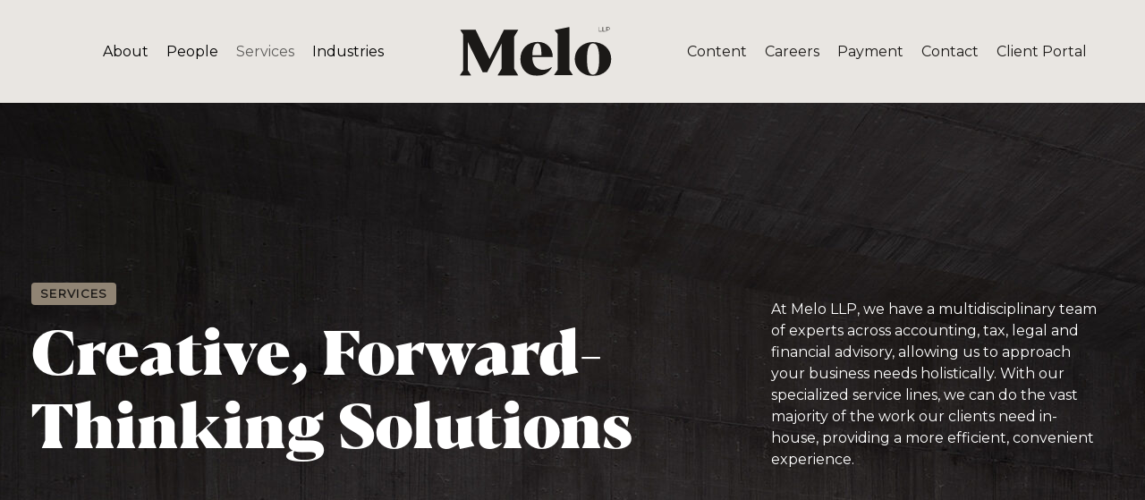

--- FILE ---
content_type: text/html; charset=UTF-8
request_url: https://melollp.com/services/
body_size: 24386
content:
<!DOCTYPE html>
<html lang="en">
<head >

	<meta charset="UTF-8">
	<meta name="viewport" content="width=device-width, initial-scale=1.0" />
	<meta http-equiv="X-UA-Compatible" content="IE=edge">
	<link rel="profile" href="https://gmpg.org/xfn/11">
	<meta name="mobile-web-app-capable" content="yes">
<meta name="apple-mobile-web-app-capable" content="yes">
<meta name="apple-mobile-web-app-title" content="Melo LLP - Audit-Tax-Advisory">
<link rel="pingback" href="https://melollp.com/xmlrpc.php" />
<title>Services &#8211; Melo LLP</title>
			<script type="text/javascript">
			var WebFontConfig = WebFontConfig || {};
			WebFontConfig['active'] = function() {
				if ( typeof ( window.jQuery ) !== 'undefined' ) {
					jQuery(window).trigger('liquid_async_fonts_active');
				}
			};
			WebFontConfig['inactive'] = function() {
				if ( typeof ( window.jQuery ) !== 'undefined' ) {
					jQuery(window).trigger('liquid_async_fonts_inactive');
				}
			};
			</script>
			<meta name='robots' content='max-image-preview:large' />
<link rel=preload href="https://melollp.com/wp-content/uploads/fonts_BlackerPro/BlackerProDisHv/font.woff2" as="font" type="font/woff2" crossorigin><link rel=preload href="https://melollp.com/wp-content/uploads/fonts_BlackerPro/BlackerProDisHv/font.woff" as="font" type="font/woff" crossorigin><link rel=preload href="https://melollp.com/wp-content/uploads/fonts_BlackerPro/BlackerProDisHv/font.ttf" as="font" type="font/ttf" crossorigin><link rel='dns-prefetch' href='//www.googletagmanager.com' />
<link rel='dns-prefetch' href='//fonts.googleapis.com' />
<link rel='preconnect' href='https://fonts.gstatic.com' crossorigin />
<link rel="alternate" type="application/rss+xml" title="Melo LLP &raquo; Feed" href="https://melollp.com/feed/" />
<link rel="alternate" type="application/rss+xml" title="Melo LLP &raquo; Comments Feed" href="https://melollp.com/comments/feed/" />
<link rel="alternate" title="oEmbed (JSON)" type="application/json+oembed" href="https://melollp.com/wp-json/oembed/1.0/embed?url=https%3A%2F%2Fmelollp.com%2Fservices%2F" />
<link rel="alternate" title="oEmbed (XML)" type="text/xml+oembed" href="https://melollp.com/wp-json/oembed/1.0/embed?url=https%3A%2F%2Fmelollp.com%2Fservices%2F&#038;format=xml" />
<link rel="preload" href="https://melollp.com/wp-content/themes/hub/assets/vendors/liquid-icon/lqd-essentials/fonts/lqd-essentials.woff2" as="font" type="font/woff2" crossorigin><style id='wp-img-auto-sizes-contain-inline-css' type='text/css'>
img:is([sizes=auto i],[sizes^="auto," i]){contain-intrinsic-size:3000px 1500px}
/*# sourceURL=wp-img-auto-sizes-contain-inline-css */
</style>
<link rel='stylesheet' id='acy_front_messages_css-css' href='https://melollp.com/wp-content/plugins/acymailing/media/css/front/messages.min.css?v=1767654054&#038;ver=6.9' type='text/css' media='all' />
<style id='wp-emoji-styles-inline-css' type='text/css'>

	img.wp-smiley, img.emoji {
		display: inline !important;
		border: none !important;
		box-shadow: none !important;
		height: 1em !important;
		width: 1em !important;
		margin: 0 0.07em !important;
		vertical-align: -0.1em !important;
		background: none !important;
		padding: 0 !important;
	}
/*# sourceURL=wp-emoji-styles-inline-css */
</style>
<link rel='stylesheet' id='wp-block-library-css' href='https://melollp.com/wp-includes/css/dist/block-library/style.min.css?ver=6.9' type='text/css' media='all' />
<style id='global-styles-inline-css' type='text/css'>
:root{--wp--preset--aspect-ratio--square: 1;--wp--preset--aspect-ratio--4-3: 4/3;--wp--preset--aspect-ratio--3-4: 3/4;--wp--preset--aspect-ratio--3-2: 3/2;--wp--preset--aspect-ratio--2-3: 2/3;--wp--preset--aspect-ratio--16-9: 16/9;--wp--preset--aspect-ratio--9-16: 9/16;--wp--preset--color--black: #000000;--wp--preset--color--cyan-bluish-gray: #abb8c3;--wp--preset--color--white: #ffffff;--wp--preset--color--pale-pink: #f78da7;--wp--preset--color--vivid-red: #cf2e2e;--wp--preset--color--luminous-vivid-orange: #ff6900;--wp--preset--color--luminous-vivid-amber: #fcb900;--wp--preset--color--light-green-cyan: #7bdcb5;--wp--preset--color--vivid-green-cyan: #00d084;--wp--preset--color--pale-cyan-blue: #8ed1fc;--wp--preset--color--vivid-cyan-blue: #0693e3;--wp--preset--color--vivid-purple: #9b51e0;--wp--preset--gradient--vivid-cyan-blue-to-vivid-purple: linear-gradient(135deg,rgb(6,147,227) 0%,rgb(155,81,224) 100%);--wp--preset--gradient--light-green-cyan-to-vivid-green-cyan: linear-gradient(135deg,rgb(122,220,180) 0%,rgb(0,208,130) 100%);--wp--preset--gradient--luminous-vivid-amber-to-luminous-vivid-orange: linear-gradient(135deg,rgb(252,185,0) 0%,rgb(255,105,0) 100%);--wp--preset--gradient--luminous-vivid-orange-to-vivid-red: linear-gradient(135deg,rgb(255,105,0) 0%,rgb(207,46,46) 100%);--wp--preset--gradient--very-light-gray-to-cyan-bluish-gray: linear-gradient(135deg,rgb(238,238,238) 0%,rgb(169,184,195) 100%);--wp--preset--gradient--cool-to-warm-spectrum: linear-gradient(135deg,rgb(74,234,220) 0%,rgb(151,120,209) 20%,rgb(207,42,186) 40%,rgb(238,44,130) 60%,rgb(251,105,98) 80%,rgb(254,248,76) 100%);--wp--preset--gradient--blush-light-purple: linear-gradient(135deg,rgb(255,206,236) 0%,rgb(152,150,240) 100%);--wp--preset--gradient--blush-bordeaux: linear-gradient(135deg,rgb(254,205,165) 0%,rgb(254,45,45) 50%,rgb(107,0,62) 100%);--wp--preset--gradient--luminous-dusk: linear-gradient(135deg,rgb(255,203,112) 0%,rgb(199,81,192) 50%,rgb(65,88,208) 100%);--wp--preset--gradient--pale-ocean: linear-gradient(135deg,rgb(255,245,203) 0%,rgb(182,227,212) 50%,rgb(51,167,181) 100%);--wp--preset--gradient--electric-grass: linear-gradient(135deg,rgb(202,248,128) 0%,rgb(113,206,126) 100%);--wp--preset--gradient--midnight: linear-gradient(135deg,rgb(2,3,129) 0%,rgb(40,116,252) 100%);--wp--preset--font-size--small: 13px;--wp--preset--font-size--medium: 20px;--wp--preset--font-size--large: 36px;--wp--preset--font-size--x-large: 42px;--wp--preset--spacing--20: 0.44rem;--wp--preset--spacing--30: 0.67rem;--wp--preset--spacing--40: 1rem;--wp--preset--spacing--50: 1.5rem;--wp--preset--spacing--60: 2.25rem;--wp--preset--spacing--70: 3.38rem;--wp--preset--spacing--80: 5.06rem;--wp--preset--shadow--natural: 6px 6px 9px rgba(0, 0, 0, 0.2);--wp--preset--shadow--deep: 12px 12px 50px rgba(0, 0, 0, 0.4);--wp--preset--shadow--sharp: 6px 6px 0px rgba(0, 0, 0, 0.2);--wp--preset--shadow--outlined: 6px 6px 0px -3px rgb(255, 255, 255), 6px 6px rgb(0, 0, 0);--wp--preset--shadow--crisp: 6px 6px 0px rgb(0, 0, 0);}:where(.is-layout-flex){gap: 0.5em;}:where(.is-layout-grid){gap: 0.5em;}body .is-layout-flex{display: flex;}.is-layout-flex{flex-wrap: wrap;align-items: center;}.is-layout-flex > :is(*, div){margin: 0;}body .is-layout-grid{display: grid;}.is-layout-grid > :is(*, div){margin: 0;}:where(.wp-block-columns.is-layout-flex){gap: 2em;}:where(.wp-block-columns.is-layout-grid){gap: 2em;}:where(.wp-block-post-template.is-layout-flex){gap: 1.25em;}:where(.wp-block-post-template.is-layout-grid){gap: 1.25em;}.has-black-color{color: var(--wp--preset--color--black) !important;}.has-cyan-bluish-gray-color{color: var(--wp--preset--color--cyan-bluish-gray) !important;}.has-white-color{color: var(--wp--preset--color--white) !important;}.has-pale-pink-color{color: var(--wp--preset--color--pale-pink) !important;}.has-vivid-red-color{color: var(--wp--preset--color--vivid-red) !important;}.has-luminous-vivid-orange-color{color: var(--wp--preset--color--luminous-vivid-orange) !important;}.has-luminous-vivid-amber-color{color: var(--wp--preset--color--luminous-vivid-amber) !important;}.has-light-green-cyan-color{color: var(--wp--preset--color--light-green-cyan) !important;}.has-vivid-green-cyan-color{color: var(--wp--preset--color--vivid-green-cyan) !important;}.has-pale-cyan-blue-color{color: var(--wp--preset--color--pale-cyan-blue) !important;}.has-vivid-cyan-blue-color{color: var(--wp--preset--color--vivid-cyan-blue) !important;}.has-vivid-purple-color{color: var(--wp--preset--color--vivid-purple) !important;}.has-black-background-color{background-color: var(--wp--preset--color--black) !important;}.has-cyan-bluish-gray-background-color{background-color: var(--wp--preset--color--cyan-bluish-gray) !important;}.has-white-background-color{background-color: var(--wp--preset--color--white) !important;}.has-pale-pink-background-color{background-color: var(--wp--preset--color--pale-pink) !important;}.has-vivid-red-background-color{background-color: var(--wp--preset--color--vivid-red) !important;}.has-luminous-vivid-orange-background-color{background-color: var(--wp--preset--color--luminous-vivid-orange) !important;}.has-luminous-vivid-amber-background-color{background-color: var(--wp--preset--color--luminous-vivid-amber) !important;}.has-light-green-cyan-background-color{background-color: var(--wp--preset--color--light-green-cyan) !important;}.has-vivid-green-cyan-background-color{background-color: var(--wp--preset--color--vivid-green-cyan) !important;}.has-pale-cyan-blue-background-color{background-color: var(--wp--preset--color--pale-cyan-blue) !important;}.has-vivid-cyan-blue-background-color{background-color: var(--wp--preset--color--vivid-cyan-blue) !important;}.has-vivid-purple-background-color{background-color: var(--wp--preset--color--vivid-purple) !important;}.has-black-border-color{border-color: var(--wp--preset--color--black) !important;}.has-cyan-bluish-gray-border-color{border-color: var(--wp--preset--color--cyan-bluish-gray) !important;}.has-white-border-color{border-color: var(--wp--preset--color--white) !important;}.has-pale-pink-border-color{border-color: var(--wp--preset--color--pale-pink) !important;}.has-vivid-red-border-color{border-color: var(--wp--preset--color--vivid-red) !important;}.has-luminous-vivid-orange-border-color{border-color: var(--wp--preset--color--luminous-vivid-orange) !important;}.has-luminous-vivid-amber-border-color{border-color: var(--wp--preset--color--luminous-vivid-amber) !important;}.has-light-green-cyan-border-color{border-color: var(--wp--preset--color--light-green-cyan) !important;}.has-vivid-green-cyan-border-color{border-color: var(--wp--preset--color--vivid-green-cyan) !important;}.has-pale-cyan-blue-border-color{border-color: var(--wp--preset--color--pale-cyan-blue) !important;}.has-vivid-cyan-blue-border-color{border-color: var(--wp--preset--color--vivid-cyan-blue) !important;}.has-vivid-purple-border-color{border-color: var(--wp--preset--color--vivid-purple) !important;}.has-vivid-cyan-blue-to-vivid-purple-gradient-background{background: var(--wp--preset--gradient--vivid-cyan-blue-to-vivid-purple) !important;}.has-light-green-cyan-to-vivid-green-cyan-gradient-background{background: var(--wp--preset--gradient--light-green-cyan-to-vivid-green-cyan) !important;}.has-luminous-vivid-amber-to-luminous-vivid-orange-gradient-background{background: var(--wp--preset--gradient--luminous-vivid-amber-to-luminous-vivid-orange) !important;}.has-luminous-vivid-orange-to-vivid-red-gradient-background{background: var(--wp--preset--gradient--luminous-vivid-orange-to-vivid-red) !important;}.has-very-light-gray-to-cyan-bluish-gray-gradient-background{background: var(--wp--preset--gradient--very-light-gray-to-cyan-bluish-gray) !important;}.has-cool-to-warm-spectrum-gradient-background{background: var(--wp--preset--gradient--cool-to-warm-spectrum) !important;}.has-blush-light-purple-gradient-background{background: var(--wp--preset--gradient--blush-light-purple) !important;}.has-blush-bordeaux-gradient-background{background: var(--wp--preset--gradient--blush-bordeaux) !important;}.has-luminous-dusk-gradient-background{background: var(--wp--preset--gradient--luminous-dusk) !important;}.has-pale-ocean-gradient-background{background: var(--wp--preset--gradient--pale-ocean) !important;}.has-electric-grass-gradient-background{background: var(--wp--preset--gradient--electric-grass) !important;}.has-midnight-gradient-background{background: var(--wp--preset--gradient--midnight) !important;}.has-small-font-size{font-size: var(--wp--preset--font-size--small) !important;}.has-medium-font-size{font-size: var(--wp--preset--font-size--medium) !important;}.has-large-font-size{font-size: var(--wp--preset--font-size--large) !important;}.has-x-large-font-size{font-size: var(--wp--preset--font-size--x-large) !important;}
/*# sourceURL=global-styles-inline-css */
</style>

<style id='classic-theme-styles-inline-css' type='text/css'>
/*! This file is auto-generated */
.wp-block-button__link{color:#fff;background-color:#32373c;border-radius:9999px;box-shadow:none;text-decoration:none;padding:calc(.667em + 2px) calc(1.333em + 2px);font-size:1.125em}.wp-block-file__button{background:#32373c;color:#fff;text-decoration:none}
/*# sourceURL=/wp-includes/css/classic-themes.min.css */
</style>
<link rel='stylesheet' id='contact-form-7-css' href='https://melollp.com/wp-content/plugins/contact-form-7/includes/css/styles.css?ver=6.1.4' type='text/css' media='all' />
<link rel='stylesheet' id='redux-extendify-styles-css' href='https://melollp.com/wp-content/plugins/hub-core/extras/redux-framework/redux-core/assets/css/extendify-utilities.css?ver=4.4.12.2' type='text/css' media='all' />
<link rel='stylesheet' id='menu-image-css' href='https://melollp.com/wp-content/plugins/menu-image/includes/css/menu-image.css?ver=3.13' type='text/css' media='all' />
<link rel='stylesheet' id='dashicons-css' href='https://melollp.com/wp-includes/css/dashicons.min.css?ver=6.9' type='text/css' media='all' />
<link rel='stylesheet' id='sr7css-css' href='//melollp.com/wp-content/plugins/revslider/public/css/sr7.css?ver=6.7.19' type='text/css' media='all' />
<link rel='stylesheet' id='bootstrap-css' href='https://melollp.com/wp-content/themes/hub/assets/vendors/bootstrap/css/bootstrap.min.css' type='text/css' media='all' />
<link rel='stylesheet' id='liquid-base-css' href='https://melollp.com/wp-content/themes/hub/style.css' type='text/css' media='all' />
<style id='liquid-base-inline-css' type='text/css'>
.lqd-69704f7b77d6a{
			position: fixed;
			left: 0;
			bottom: 0;
			right: 0;
			margin: 0;
			padding: 1em 1.41575em;
			background-color: #3d9cd2;
			color: #fff;
			z-index: 9998;
			display: flex;
			justify-content: center;
			align-items: center;
			gap: 8px;
			a{color:#fff}
		}.lqd-69704f7b77d6a.err{
			background-color: #d63939;
		}
/*# sourceURL=liquid-base-inline-css */
</style>
<link rel='stylesheet' id='liquid-theme-css' href='https://melollp.com/wp-content/themes/hub/assets/css/theme.min.css' type='text/css' media='all' />
<link rel='stylesheet' id='theme-responsive-min-css' href='https://melollp.com/wp-content/themes/hub/assets/css/theme-responsive-min.min.css?ver=6.9' type='text/css' media='screen and (min-width: 1200px)' />
<link rel='stylesheet' id='theme-responsive-max-css' href='https://melollp.com/wp-content/themes/hub/assets/css/theme-responsive-max.min.css?ver=6.9' type='text/css' media='screen and (max-width: 1199px)' />
<link rel='stylesheet' id='js_composer_front-css' href='https://melollp.com/wp-content/plugins/liquid_js_composer/assets/css/js_composer.min.css?ver=6.9.0' type='text/css' media='all' />
<link rel='stylesheet' id='ld-gdpr-box-css' href='https://melollp.com/wp-content/plugins/liquid-gdpr/assets/css/liquid-gdpr.min.css?ver=6.9' type='text/css' media='all' />
<link rel='stylesheet' id='child-hub-style-css' href='https://melollp.com/wp-content/themes/hub-child/style.css?ver=6.9' type='text/css' media='all' />
<link rel='stylesheet' id='landinghub-core-css' href='https://melollp.com/wp-content/plugins/hub-core/assets/css/landinghub-core.min.css?ver=6.9' type='text/css' media='all' />
<link rel="preload" as="style" href="https://fonts.googleapis.com/css?family=Montserrat:400,300&#038;display=swap&#038;ver=6.9" /><link rel="stylesheet" href="https://fonts.googleapis.com/css?family=Montserrat:400,300&#038;display=swap&#038;ver=6.9" media="print" onload="this.media='all'"><noscript><link rel="stylesheet" href="https://fonts.googleapis.com/css?family=Montserrat:400,300&#038;display=swap&#038;ver=6.9" /></noscript><link rel='stylesheet' id='liquid-generated-responsive-css' href='//melollp.com/wp-content/uploads/liquid-styles/liquid-responsive-100.css?timestamp=1742563014&#038;ver=6.9' type='text/css' media='all' />
<script type="text/javascript" id="acy_front_messages_js-js-before">
/* <![CDATA[ */
var ACYM_AJAX_START = "https://melollp.com/wp-admin/admin-ajax.php";
            var ACYM_AJAX_PARAMS = "?action=acymailing_router&noheader=1&nocache=1768968059";
            var ACYM_AJAX = ACYM_AJAX_START + ACYM_AJAX_PARAMS;
//# sourceURL=acy_front_messages_js-js-before
/* ]]> */
</script>
<script type="text/javascript" src="https://melollp.com/wp-content/plugins/acymailing/media/js/front/messages.min.js?v=1767654054&amp;ver=6.9" id="acy_front_messages_js-js"></script>
<script type="text/javascript" src="https://melollp.com/wp-includes/js/jquery/jquery.min.js?ver=3.7.1" id="jquery-core-js"></script>
<script type="text/javascript" src="https://melollp.com/wp-includes/js/jquery/jquery-migrate.min.js?ver=3.4.1" id="jquery-migrate-js"></script>
<script type="text/javascript" src="//melollp.com/wp-content/plugins/revslider/public/js/libs/tptools.js?ver=6.7.19" id="tp-tools-js" async="async" data-wp-strategy="async"></script>
<script type="text/javascript" src="//melollp.com/wp-content/plugins/revslider/public/js/sr7.js?ver=6.7.19" id="sr7-js" async="async" data-wp-strategy="async"></script>

<!-- Google tag (gtag.js) snippet added by Site Kit -->
<!-- Google Analytics snippet added by Site Kit -->
<script type="text/javascript" src="https://www.googletagmanager.com/gtag/js?id=GT-WF4ZCWQ" id="google_gtagjs-js" async></script>
<script type="text/javascript" id="google_gtagjs-js-after">
/* <![CDATA[ */
window.dataLayer = window.dataLayer || [];function gtag(){dataLayer.push(arguments);}
gtag("set","linker",{"domains":["melollp.com"]});
gtag("js", new Date());
gtag("set", "developer_id.dZTNiMT", true);
gtag("config", "GT-WF4ZCWQ");
//# sourceURL=google_gtagjs-js-after
/* ]]> */
</script>
<link rel="https://api.w.org/" href="https://melollp.com/wp-json/" /><link rel="alternate" title="JSON" type="application/json" href="https://melollp.com/wp-json/wp/v2/pages/5554" /><link rel="EditURI" type="application/rsd+xml" title="RSD" href="https://melollp.com/xmlrpc.php?rsd" />
<link rel="canonical" href="https://melollp.com/services/" />
<link rel='shortlink' href='https://melollp.com/?p=5554' />
<meta name="generator" content="Site Kit by Google 1.170.0" /><meta name="generator" content="Redux 4.4.12.2" />	
		<link rel="shortcut icon" href="https://melollp.com/wp-content/uploads/2021/10/fav-icon.png" />
					<!-- For iPhone -->
			<link rel="apple-touch-icon-precomposed" href="https://melollp.com/wp-content/uploads/2021/10/fav-icon.png">
					<!-- For iPad -->
			<link rel="apple-touch-icon" sizes="72x72" href="https://melollp.com/wp-content/uploads/2021/10/fav-icon.png">
					<!-- For iPad Retina display -->
			<link rel="apple-touch-icon" sizes="144x144" href="https://melollp.com/wp-content/uploads/2021/10/fav-icon.png">
		
	<script type="text/javascript">
				window.liquidParams = {
					currentZIndex: 10,
					lazyLoadOffset: 500,
					ccOuterSize: 35,
					ccActiveCircleBg: 1,
					ccActiveCircleBc: 1,
				};
				window.liquidIsElementor = false;
			</script><meta name="generator" content="Powered by WPBakery Page Builder - drag and drop page builder for WordPress."/>
<link rel="preconnect" href="https://fonts.googleapis.com">
<link rel="preconnect" href="https://fonts.gstatic.com/" crossorigin>
<meta name="generator" content="Powered by Slider Revolution 6.7.19 - responsive, Mobile-Friendly Slider Plugin for WordPress with comfortable drag and drop interface." />
<link rel="icon" href="https://melollp.com/wp-content/uploads/2021/10/fav-icon-150x150.png" sizes="32x32" />
<link rel="icon" href="https://melollp.com/wp-content/uploads/2021/10/fav-icon-300x300.png" sizes="192x192" />
<link rel="apple-touch-icon" href="https://melollp.com/wp-content/uploads/2021/10/fav-icon-300x300.png" />
<meta name="msapplication-TileImage" content="https://melollp.com/wp-content/uploads/2021/10/fav-icon-300x300.png" />
<script>
	window._tpt			??= {};
	window.SR7			??= {};
	_tpt.R				??= {};
	_tpt.R.fonts		??= {};
	_tpt.R.fonts.customFonts??= {};
	SR7.devMode			=  false;
	SR7.F 				??= {};
	SR7.G				??= {};
	SR7.LIB				??= {};
	SR7.E				??= {};
	SR7.E.gAddons		??= {};
	SR7.E.php 			??= {};
	SR7.E.nonce			= 'e208ab262c';
	SR7.E.ajaxurl		= 'https://melollp.com/wp-admin/admin-ajax.php';
	SR7.E.resturl		= 'https://melollp.com/wp-json/';
	SR7.E.slug_path		= 'revslider/revslider.php';
	SR7.E.slug			= 'revslider';
	SR7.E.plugin_url	= 'https://melollp.com/wp-content/plugins/revslider/';
	SR7.E.wp_plugin_url = 'https://melollp.com/wp-content/plugins/';
	SR7.E.revision		= '6.7.19';
	SR7.E.fontBaseUrl	= '//fonts.googleapis.com/css2?family=';
	SR7.G.breakPoints 	= [1240,1024,778,480];
	SR7.E.modules 		= ['module','page','slide','layer','draw','animate','srtools','canvas','defaults','carousel','navigation','media','modifiers','migration'];
	SR7.E.libs 			= ['WEBGL'];
	SR7.E.css 			= ['csslp','cssbtns','cssfilters','cssnav','cssmedia'];
	SR7.E.resources		= {};
	SR7.JSON			??= {};
/*! Slider Revolution 7.0 - Page Processor */
!function(){"use strict";window.SR7??={},window._tpt??={},SR7.version="Slider Revolution 6.7.16",_tpt.getWinDim=function(t){_tpt.screenHeightWithUrlBar??=window.innerHeight;let e=SR7.F?.modal?.visible&&SR7.M[SR7.F.module.getIdByAlias(SR7.F.modal.requested)];_tpt.scrollBar=window.innerWidth!==document.documentElement.clientWidth||e&&window.innerWidth!==e.c.module.clientWidth,_tpt.winW=window.innerWidth-(_tpt.scrollBar||"prepare"==t?_tpt.scrollBarW??_tpt.mesureScrollBar():0),_tpt.winH=window.innerHeight,_tpt.winWAll=document.documentElement.clientWidth},_tpt.getResponsiveLevel=function(t,e){SR7.M[e];return _tpt.closestGE(t,_tpt.winWAll)},_tpt.mesureScrollBar=function(){let t=document.createElement("div");return t.className="RSscrollbar-measure",t.style.width="100px",t.style.height="100px",t.style.overflow="scroll",t.style.position="absolute",t.style.top="-9999px",document.body.appendChild(t),_tpt.scrollBarW=t.offsetWidth-t.clientWidth,document.body.removeChild(t),_tpt.scrollBarW},_tpt.loadCSS=async function(t,e,s){return s?_tpt.R.fonts.required[e].status=1:(_tpt.R[e]??={},_tpt.R[e].status=1),new Promise(((n,i)=>{if(_tpt.isStylesheetLoaded(t))s?_tpt.R.fonts.required[e].status=2:_tpt.R[e].status=2,n();else{const l=document.createElement("link");l.rel="stylesheet";let o="text",r="css";l["type"]=o+"/"+r,l.href=t,l.onload=()=>{s?_tpt.R.fonts.required[e].status=2:_tpt.R[e].status=2,n()},l.onerror=()=>{s?_tpt.R.fonts.required[e].status=3:_tpt.R[e].status=3,i(new Error(`Failed to load CSS: ${t}`))},document.head.appendChild(l)}}))},_tpt.addContainer=function(t){const{tag:e="div",id:s,class:n,datas:i,textContent:l,iHTML:o}=t,r=document.createElement(e);if(s&&""!==s&&(r.id=s),n&&""!==n&&(r.className=n),i)for(const[t,e]of Object.entries(i))"style"==t?r.style.cssText=e:r.setAttribute(`data-${t}`,e);return l&&(r.textContent=l),o&&(r.innerHTML=o),r},_tpt.collector=function(){return{fragment:new DocumentFragment,add(t){var e=_tpt.addContainer(t);return this.fragment.appendChild(e),e},append(t){t.appendChild(this.fragment)}}},_tpt.isStylesheetLoaded=function(t){let e=t.split("?")[0];return Array.from(document.querySelectorAll('link[rel="stylesheet"], link[rel="preload"]')).some((t=>t.href.split("?")[0]===e))},_tpt.preloader={requests:new Map,preloaderTemplates:new Map,show:function(t,e){if(!e||!t)return;const{type:s,color:n}=e;if(s<0||"off"==s)return;const i=`preloader_${s}`;let l=this.preloaderTemplates.get(i);l||(l=this.build(s,n),this.preloaderTemplates.set(i,l)),this.requests.has(t)||this.requests.set(t,{count:0});const o=this.requests.get(t);clearTimeout(o.timer),o.count++,1===o.count&&(o.timer=setTimeout((()=>{o.preloaderClone=l.cloneNode(!0),o.anim&&o.anim.kill(),void 0!==_tpt.gsap?o.anim=_tpt.gsap.fromTo(o.preloaderClone,1,{opacity:0},{opacity:1}):o.preloaderClone.classList.add("sr7-fade-in"),t.appendChild(o.preloaderClone)}),150))},hide:function(t){if(!this.requests.has(t))return;const e=this.requests.get(t);e.count--,e.count<0&&(e.count=0),e.anim&&e.anim.kill(),0===e.count&&(clearTimeout(e.timer),e.preloaderClone&&(e.preloaderClone.classList.remove("sr7-fade-in"),e.anim=_tpt.gsap.to(e.preloaderClone,.3,{opacity:0,onComplete:function(){e.preloaderClone.remove()}})))},state:function(t){if(!this.requests.has(t))return!1;return this.requests.get(t).count>0},build:(t,e="#ffffff",s="")=>{if(t<0||"off"===t)return null;const n=parseInt(t);if(t="prlt"+n,isNaN(n))return null;if(_tpt.loadCSS(SR7.E.plugin_url+"public/css/preloaders/t"+n+".css","preloader_"+t),isNaN(n)||n<6){const i=`background-color:${e}`,l=1===n||2==n?i:"",o=3===n||4==n?i:"",r=_tpt.collector();["dot1","dot2","bounce1","bounce2","bounce3"].forEach((t=>r.add({tag:"div",class:t,datas:{style:o}})));const d=_tpt.addContainer({tag:"sr7-prl",class:`${t} ${s}`,datas:{style:l}});return r.append(d),d}{let i={};if(7===n){let t;e.startsWith("#")?(t=e.replace("#",""),t=`rgba(${parseInt(t.substring(0,2),16)}, ${parseInt(t.substring(2,4),16)}, ${parseInt(t.substring(4,6),16)}, `):e.startsWith("rgb")&&(t=e.slice(e.indexOf("(")+1,e.lastIndexOf(")")).split(",").map((t=>t.trim())),t=`rgba(${t[0]}, ${t[1]}, ${t[2]}, `),t&&(i.style=`border-top-color: ${t}0.65); border-bottom-color: ${t}0.15); border-left-color: ${t}0.65); border-right-color: ${t}0.15)`)}else 12===n&&(i.style=`background:${e}`);const l=[10,0,4,2,5,9,0,4,4,2][n-6],o=_tpt.collector(),r=o.add({tag:"div",class:"sr7-prl-inner",datas:i});Array.from({length:l}).forEach((()=>r.appendChild(o.add({tag:"span",datas:{style:`background:${e}`}}))));const d=_tpt.addContainer({tag:"sr7-prl",class:`${t} ${s}`});return o.append(d),d}}},SR7.preLoader={show:(t,e)=>{"off"!==(SR7.M[t]?.settings?.pLoader?.type??"off")&&_tpt.preloader.show(e||SR7.M[t].c.module,SR7.M[t]?.settings?.pLoader??{color:"#fff",type:10})},hide:(t,e)=>{"off"!==(SR7.M[t]?.settings?.pLoader?.type??"off")&&_tpt.preloader.hide(e||SR7.M[t].c.module)},state:(t,e)=>_tpt.preloader.state(e||SR7.M[t].c.module)},_tpt.prepareModuleHeight=function(t){window.SR7.M??={},window.SR7.M[t.id]??={},"ignore"==t.googleFont&&(SR7.E.ignoreGoogleFont=!0);let e=window.SR7.M[t.id];if(null==_tpt.scrollBarW&&_tpt.mesureScrollBar(),e.c??={},e.states??={},e.settings??={},e.settings.size??={},t.fixed&&(e.settings.fixed=!0),e.c.module=document.getElementById(t.id),e.c.adjuster=e.c.module.getElementsByTagName("sr7-adjuster")[0],e.c.content=e.c.module.getElementsByTagName("sr7-content")[0],"carousel"==t.type&&(e.c.carousel=e.c.content.getElementsByTagName("sr7-carousel")[0]),null==e.c.module||null==e.c.module)return;t.plType&&t.plColor&&(e.settings.pLoader={type:t.plType,color:t.plColor}),void 0!==t.plType&&"off"!==t.plType&&SR7.preLoader.show(t.id,e.c.module),_tpt.winW||_tpt.getWinDim("prepare"),_tpt.getWinDim();let s=""+e.c.module.dataset?.modal;"modal"==s||"true"==s||"undefined"!==s&&"false"!==s||(e.settings.size.fullWidth=t.size.fullWidth,e.LEV??=_tpt.getResponsiveLevel(window.SR7.G.breakPoints,t.id),t.vpt=_tpt.fillArray(t.vpt,5),e.settings.vPort=t.vpt[e.LEV],void 0!==t.el&&"720"==t.el[4]&&t.gh[4]!==t.el[4]&&"960"==t.el[3]&&t.gh[3]!==t.el[3]&&"768"==t.el[2]&&t.gh[2]!==t.el[2]&&delete t.el,e.settings.size.height=null==t.el||null==t.el[e.LEV]||0==t.el[e.LEV]||"auto"==t.el[e.LEV]?_tpt.fillArray(t.gh,5,-1):_tpt.fillArray(t.el,5,-1),e.settings.size.width=_tpt.fillArray(t.gw,5,-1),e.settings.size.minHeight=_tpt.fillArray(t.mh??[0],5,-1),e.cacheSize={fullWidth:e.settings.size?.fullWidth,fullHeight:e.settings.size?.fullHeight},void 0!==t.off&&(t.off?.t&&(e.settings.size.m??={})&&(e.settings.size.m.t=t.off.t),t.off?.b&&(e.settings.size.m??={})&&(e.settings.size.m.b=t.off.b),t.off?.l&&(e.settings.size.p??={})&&(e.settings.size.p.l=t.off.l),t.off?.r&&(e.settings.size.p??={})&&(e.settings.size.p.r=t.off.r),e.offsetPrepared=!0),_tpt.updatePMHeight(t.id,t,!0))},_tpt.updatePMHeight=(t,e,s)=>{let n=SR7.M[t];var i=n.settings.size.fullWidth?_tpt.winW:n.c.module.parentNode.offsetWidth;i=0===i||isNaN(i)?_tpt.winW:i;let l=n.settings.size.width[n.LEV]||n.settings.size.width[n.LEV++]||n.settings.size.width[n.LEV--]||i,o=n.settings.size.height[n.LEV]||n.settings.size.height[n.LEV++]||n.settings.size.height[n.LEV--]||0,r=n.settings.size.minHeight[n.LEV]||n.settings.size.minHeight[n.LEV++]||n.settings.size.minHeight[n.LEV--]||0;if(o="auto"==o?0:o,o=parseInt(o),"carousel"!==e.type&&(i-=parseInt(e.onw??0)||0),n.MP=!n.settings.size.fullWidth&&i<l||_tpt.winW<l?Math.min(1,i/l):1,e.size.fullScreen||e.size.fullHeight){let t=parseInt(e.fho)||0,s=(""+e.fho).indexOf("%")>-1;e.newh=_tpt.winH-(s?_tpt.winH*t/100:t)}else e.newh=n.MP*Math.max(o,r);if(e.newh+=(parseInt(e.onh??0)||0)+(parseInt(e.carousel?.pt)||0)+(parseInt(e.carousel?.pb)||0),void 0!==e.slideduration&&(e.newh=Math.max(e.newh,parseInt(e.slideduration)/3)),e.shdw&&_tpt.buildShadow(e.id,e),n.c.adjuster.style.height=e.newh+"px",n.c.module.style.height=e.newh+"px",n.c.content.style.height=e.newh+"px",n.states.heightPrepared=!0,n.dims??={},n.dims.moduleRect=n.c.module.getBoundingClientRect(),n.c.content.style.left="-"+n.dims.moduleRect.left+"px",!n.settings.size.fullWidth)return s&&requestAnimationFrame((()=>{i!==n.c.module.parentNode.offsetWidth&&_tpt.updatePMHeight(e.id,e)})),void _tpt.bgStyle(e.id,e,window.innerWidth==_tpt.winW,!0);_tpt.bgStyle(e.id,e,window.innerWidth==_tpt.winW,!0),requestAnimationFrame((function(){s&&requestAnimationFrame((()=>{i!==n.c.module.parentNode.offsetWidth&&_tpt.updatePMHeight(e.id,e)}))})),n.earlyResizerFunction||(n.earlyResizerFunction=function(){requestAnimationFrame((function(){_tpt.getWinDim(),_tpt.moduleDefaults(e.id,e),_tpt.updateSlideBg(t,!0)}))},window.addEventListener("resize",n.earlyResizerFunction))},_tpt.buildShadow=function(t,e){let s=SR7.M[t];null==s.c.shadow&&(s.c.shadow=document.createElement("sr7-module-shadow"),s.c.shadow.classList.add("sr7-shdw-"+e.shdw),s.c.content.appendChild(s.c.shadow))},_tpt.bgStyle=async(t,e,s,n,i)=>{const l=SR7.M[t];if((e=e??l.settings).fixed&&!l.c.module.classList.contains("sr7-top-fixed")&&(l.c.module.classList.add("sr7-top-fixed"),l.c.module.style.position="fixed",l.c.module.style.width="100%",l.c.module.style.top="0px",l.c.module.style.left="0px",l.c.module.style.pointerEvents="none",l.c.module.style.zIndex=5e3,l.c.content.style.pointerEvents="none"),null==l.c.bgcanvas){let t=document.createElement("sr7-module-bg"),o=!1;if("string"==typeof e?.bg?.color&&e?.bg?.color.includes("{"))if(_tpt.gradient&&_tpt.gsap)e.bg.color=_tpt.gradient.convert(e.bg.color);else try{let t=JSON.parse(e.bg.color);(t?.orig||t?.string)&&(e.bg.color=JSON.parse(e.bg.color))}catch(t){return}let r="string"==typeof e?.bg?.color?e?.bg?.color||"transparent":e?.bg?.color?.string??e?.bg?.color?.orig??e?.bg?.color?.color??"transparent";if(t.style["background"+(String(r).includes("grad")?"":"Color")]=r,("transparent"!==r||i)&&(o=!0),l.offsetPrepared&&(t.style.visibility="hidden"),e?.bg?.image?.src&&(t.style.backgroundImage=`url(${e?.bg?.image.src})`,t.style.backgroundSize=""==(e.bg.image?.size??"")?"cover":e.bg.image.size,t.style.backgroundPosition=e.bg.image.position,t.style.backgroundRepeat=""==e.bg.image.repeat||null==e.bg.image.repeat?"no-repeat":e.bg.image.repeat,o=!0),!o)return;l.c.bgcanvas=t,e.size.fullWidth?t.style.width=_tpt.winW-(s&&_tpt.winH<document.body.offsetHeight?_tpt.scrollBarW:0)+"px":n&&(t.style.width=l.c.module.offsetWidth+"px"),e.sbt?.use?l.c.content.appendChild(l.c.bgcanvas):l.c.module.appendChild(l.c.bgcanvas)}l.c.bgcanvas.style.height=void 0!==e.newh?e.newh+"px":("carousel"==e.type?l.dims.module.h:l.dims.content.h)+"px",l.c.bgcanvas.style.left=!s&&e.sbt?.use||l.c.bgcanvas.closest("SR7-CONTENT")?"0px":"-"+(l?.dims?.moduleRect?.left??0)+"px"},_tpt.updateSlideBg=function(t,e){const s=SR7.M[t];let n=s.settings;s?.c?.bgcanvas&&(n.size.fullWidth?s.c.bgcanvas.style.width=_tpt.winW-(e&&_tpt.winH<document.body.offsetHeight?_tpt.scrollBarW:0)+"px":preparing&&(s.c.bgcanvas.style.width=s.c.module.offsetWidth+"px"))},_tpt.moduleDefaults=(t,e)=>{let s=SR7.M[t];null!=s&&null!=s.c&&null!=s.c.module&&(s.dims??={},s.dims.moduleRect=s.c.module.getBoundingClientRect(),s.c.content.style.left="-"+s.dims.moduleRect.left+"px",s.c.content.style.width=_tpt.winW-_tpt.scrollBarW+"px","carousel"==e.type&&(s.c.module.style.overflow="visible"),_tpt.bgStyle(t,e,window.innerWidth==_tpt.winW))},_tpt.getOffset=t=>{var e=t.getBoundingClientRect(),s=window.pageXOffset||document.documentElement.scrollLeft,n=window.pageYOffset||document.documentElement.scrollTop;return{top:e.top+n,left:e.left+s}},_tpt.fillArray=function(t,e){let s,n;t=Array.isArray(t)?t:[t];let i=Array(e),l=t.length;for(n=0;n<t.length;n++)i[n+(e-l)]=t[n],null==s&&"#"!==t[n]&&(s=t[n]);for(let t=0;t<e;t++)void 0!==i[t]&&"#"!=i[t]||(i[t]=s),s=i[t];return i},_tpt.closestGE=function(t,e){let s=Number.MAX_VALUE,n=-1;for(let i=0;i<t.length;i++)t[i]-1>=e&&t[i]-1-e<s&&(s=t[i]-1-e,n=i);return++n}}();</script>
		<style type="text/css" id="wp-custom-css">
			.navbar-brand img { width: 170px !important;}
.full-logo img { width: 400px !important; }
.foot-logo img { width: 200px !important; }

img.imgmayk {
  width: 25px !important;
  height: 25px !important;
  margin-top: -5px !important;
}

* {
  -webkit-box-sizing: border-box;
  -moz-box-sizing: border-box;
  box-sizing: border-box;
}

p { margin-bottom: 1.5em; }

h1 {
  font-weight: 300 !important;
  margin-bottom: 20px !important;
}
.h1 { font-family: blackerhv !important; }

.wpb_text_column h1:last-child, .wpb_text_column h2:last-child, .wpb_text_column h3:last-child, .wpb_text_column h4:last-child, .wpb_text_column h5:last-child, .wpb_text_column h6:last-child, .wpb_text_column p:last-child { margin-bottom: 0; }

#content .wpb_alert p:last-child,
#content .wpb_text_column :last-child,
#content .wpb_text_column p:last-child,
.wpb_alert p:last-child, .wpb_text_column :last-child, .wpb_text_column p:last-child { margin-bottom: 0; }

.lqd-post-content, .lqd-post-header .entry-excerpt {
	color: #1b1a18 !important;
}

.btn.text-uppercase { letter-spacing: 0.2px !important; }

.section-row-padding {
  padding-top: 200px !important;
  padding-bottom: 200px !important;
}

.main-header { background: #e9e6e2 !important; }

.cs-section { height: 1200px !important; }
.cs-icon-row .vc_column-inner {
  flex-direction: initial !important;
}

.vc_custom_1634861493955  {
  background-color: #d3cec7 !important;
  height: 700px !important;
  width: 600px !important;
	border-radius: 600px !important;
  padding: 100px !important;
  text-align: center !important;
}

.vc_custom_1635361869006 {
  background-color: #d3cec7 !important;
  height: 700px !important;
  width: 600px !important;
  border-radius: 600px!important;
  padding: 100px !important;
  text-align: center !important;
}

.share-links a { color: #1b1a18 !important; }

.circle-col {
  border-radius: 50%;
  font-size: 14px;
  border: 40px solid grey;
  text-align: center;
  height: 1000px;
  width: 1000px;
  width: max-content;
  justify-content: center;
  margin: auto;
  margin-top: 10px;
  margin-bottom: 10px;
}

.lqd-post-content, .lqd-post-header .entry-excerpt {
  line-height: 1.65em !important;
}

footer#footer { position: static !important; }

@media screen and (max-width: 2200px) {
  .video-banner .vc_custom_1635359264183 { height: 900px; }

  .section-row-padding {
    padding-top: 150px !important;
    padding-bottom: 150px !important;
  }
}

@media screen and (max-width: 1440px) {
	.video-banner .vc_custom_1635359264183 {
    height: 700px !important;
  }
}

@media screen and (max-width: 1200px) {
  .entry-title {
    line-height: 45px;
    font-size:32px;
  }

  .vc_custom_1634866380851 {
    background-image: none;
    background-color: #d3cec7 !important;
  }
	.vc_custom_1635359207239 { background-image: none !important; }

  .wpb_column.vc_column_container.vc_col-sm-3\/5.liquid-column-6179a0e2d8eb6.vc_col-has-fill { width: 100% !important; }

	.section-row-padding {
    padding-top: 100px !important;
    padding-bottom: 100px !important;
  }
  .liquid-column-617707ff3a009 { width: 100% !important; }
}

@media screen and (max-width: 1024px) {
	/* BEGIN video banner */
	.vc_custom_1635186990057 .vc_custom_1635359264183 .video-banner {
    min-height: 200px !important;
    height: 450px !important;
  }
  /* END video banner */
}

@media screen and (max-width: 769px) {
  .foot-head { padding-top: 30px !important; }
}

@media screen and (max-width: 600px) {
	.vc_custom_1634866380851 { background-size: auto; }

  .vc_custom_1635361869006{
    background-color: #d3cec7 !important;
    height: 700px !important;
    width: auto;
    border-radius: 25px;
    padding: 100px 20px 100px 20px !important;
    text-align: center !important;
  }

	.liquid-column-6179a4b4e7ff4 {
    background-color: #d3cec7 !important;
    height: 700px !important;
    width: auto;
    border-radius: 25px;
    padding: 100px 20px 100px 20px !important;
    text-align: center !important;
  }

	/* BEGIN video banner */
	.vc_custom_1635186990057 .vc_custom_1635359264183 .video-banner {
    min-height: 200px !important;
    height: 300px !important;
  }
  /* END video banner */
}

div#comments { display: none !important; }
ul.social-icon li:nth-child(3) { display: none !important; }

.blog-post-footer { margin-bottom: 100px !important; }

@media only screen and (max-width: 520px) {
  .checkout-fee-notice { padding-top: 120px !important; }

  .mobile-navbar-collapse > .navbar-collapse-inner > ul > li > .submenu-expander.pos-abs { top: 10px !important; }

  /* Shift page content body below mobile navbar header */
  #lqd-site-content {
    position: relative;
    top: 86px;
  }
}

/* Added to accommodate header spacing above 1200px */
@media only screen and (max-width: 1400px) and (min-width: 1200px) {
  header .header-module ul > li.menu-item > a {
    padding-left: 10px;
    padding-right: 10px;
  }
}		</style>
		<style id='liquid-stylesheet-inline-css' type='text/css'>@font-face {
font-family:"blackerprohv";
src:url(https://melollp.com/wp-content/uploads/fonts_BlackerPro/BlackerProDisHv/font.woff2), url(https://melollp.com/wp-content/uploads/fonts_BlackerPro/BlackerProDisHv/font.woff), url(https://melollp.com/wp-content/uploads/fonts_BlackerPro/BlackerProDisHv/font.ttf);font-weight:;
font-display:swap;
}
:root{--color-primary:#908474;--color-gradient-start:#007FFF;--color-gradient-stop:#3257DB;--lqd-cc-active-bw:1px;}body{font-family:'Montserrat', sans-serif ;font-weight:400;line-height:1.65em;font-size:16px;color:#1b1917;}.btn{font-family:'Montserrat', sans-serif ;line-height:24px;color:#e9e6e2;}.lqd-post-content, .lqd-post-header .entry-excerpt{font-family:inherit;font-weight:400;line-height:2;font-size:16px;color:#737373;}.h1,h1{font-family:'blackerprohv', sans-serif ;font-weight:300;line-height:72px;font-size:52px;color:##1b1917;}.h2,h2{font-family:'Montserrat', sans-serif ;font-weight:300;line-height:1.2em;font-size:38px;color:##1b1917;}.h3,h3{font-family:'Montserrat', sans-serif ;font-weight:300;line-height:1.42em;font-size:28px;color:##1b1917;}.h4,h4{font-family:'Montserrat', sans-serif ;font-weight:300;line-height:1.45em;font-size:22px;color:#1b1917;}.h5,h5{font-family:'Montserrat', sans-serif ;font-weight:300;line-height:1.2em;font-size:21px;color:#1b1917;}.h6,h6{font-family:'Montserrat', sans-serif ;font-weight:300;line-height:1.2em;font-size:15px;color:#0152c5;}.main-header .navbar-brand{max-width:300X97px;}.main-header{background:rgb(255, 255, 255);}.titlebar-inner h1{}.titlebar-inner p{}.titlebar-inner{padding-top:100px;padding-bottom:100px;}.titlebar{background-color:#13294c;}#lqd-gdpr{padding:   ;border-radius:   ;}#lqd-gdpr .lqd-gdpr-accept{padding:   ;border-radius:   ;}#lqd-site-content{background-image:url( https://melollp.com/wp-content/uploads/2020/04/lines-bg.svg);}section.vc_row{units:px;}@media screen and (min-width: 992px){body.has-sidebar #lqd-contents-wrap{padding-top:25px;}}@media ( min-width: 1200px ){.is-stuck .lqd-head-col > .header-module > p, .is-stuck .lqd-head-col > .header-module .nav-trigger, .is-stuck .lqd-head-col > .header-module .lqd-scrl-indc, .is-stuck .lqd-head-col > .header-module > .lqd-custom-menu, .is-stuck .lqd-head-col > .header-module > .btn-naked, .is-stuck .lqd-head-col > .header-module > .btn-underlined, .is-stuck .lqd-head-col > .header-module > .social-icon li a, .is-stuck .lqd-head-col > .header-module > .lqd-custom-menu > ul > li > a, .is-stuck .lqd-head-col > .header-module > .navbar-collapse .main-nav > li > a, .is-stuck .lqd-head-col > .header-module .ld-module-trigger .ld-module-trigger-txt, .is-stuck .lqd-head-col > .header-module .lqd-module-badge-outline .ld-module-trigger-count, .is-stuck .lqd-head-col > .header-module .ld-module-trigger-icon, .is-stuck .lqd-head-col > .header-module > .lqd-custom-menu .lqd-custom-menu-dropdown-btn{color:rgb(0, 0, 0);}.is-stuck .lqd-head-col > .header-module .nav-trigger.bordered .bars:before{border-color:rgb(0, 0, 0);}.is-stuck .lqd-head-col > .header-module .nav-trigger .bar, .is-stuck .lqd-head-col > .header-module .lqd-scrl-indc .lqd-scrl-indc-line{background:rgb(0, 0, 0);}.is-stuck .lqd-head-col > .header-module > .btn-naked:hover, .is-stuck .lqd-head-col > .header-module > .btn-underlined:hover, .is-stuck .lqd-head-col > .header-module > .social-icon li a:hover, .is-stuck .lqd-head-col > .header-module > .lqd-custom-menu > ul > li > a:hover, .is-stuck .lqd-head-col > .header-module > .navbar-collapse .main-nav > li > a:hover, .is-stuck .lqd-head-col > .header-module > .navbar-collapse .main-nav > li:hover > a, .is-stuck .lqd-head-col > .header-module > .navbar-collapse .main-nav > li.is-active > a, .is-stuck .lqd-head-col > .header-module > .navbar-collapse .main-nav > li.current-menu-ancestor > a, .is-stuck .lqd-head-col > .header-module > .navbar-collapse .main-nav > li.current_page_item > a, .is-stuck .lqd-head-col > .header-module > .navbar-collapse .main-nav > li.current-menu-item > a, .is-stuck .lqd-head-col > .header-module > .iconbox h3, .is-stuck .lqd-head-col > .header-module > .iconbox .iconbox-icon-container{color:rgba(0, 0, 0, 0.9);}}@media screen and (max-width: 1199px){.main-header .navbar-header{background:rgb(233, 230, 226);}.main-header .ld-module-trigger, .main-header .ld-search-form .input-icon{color:rgb(27, 25, 23);}.main-header .nav-trigger .bar, .main-header .nav-trigger.style-2 .bar:before, .main-header .nav-trigger.style-2 .bar:after{background-color:rgb(27, 25, 23);}}.lqd-testi-brd .lqd-testi-info {
    border: none;
}
.lqd-testi-brd {
    border-width: 1px;
}

/* Tag archive */
body.archive .titlebar {
  background-color: #908474 !important;
}</style><style type="text/css" data-type="vc_custom-css">.lqd-fb-style-1 .lqd-fb-content p {
    color: #e9e6e2 !important;
    font-size: 1em!important;
}

#lqd-site-content

{
    
    background-color: #908474 !Important;;
    background-image:none !Important;
    
}
.lqd-fb-style-1 .lqd-fb-bg {

    background: linear-gradient(to top, rgba(27, 25, 23, 0.9) 0%, transparent 80%)!important;
 transform: translateY(0%) !important;
}


.lqd-fb-style-1 .lqd-fb-content h6, .lqd-fb-style-1 .lqd-fb-content h3, .lqd-fb-style-1 .lqd-fb-content h2 {
    color: #e9e6e2!important;
}


 .iconbox-icon-container {
   
  
    width: 200px !important;
    height: 200px !important;}
    
    .iconbox .iconbox-icon-container i {

    font-size: 1.8em !important;}
    
    
    
.lqd-fb-style-1:hover .lqd-fb-bg {
background-color:#1b1917 !important;
    transform:none!important;
    
}

.vc_custom_1639515180541{
   background-position: center bottom !important;
    
}

.vc_custom_1639515180541 { background:no-repeat !important;
    background-size:cover !Important;
    
}

@media screen and (max-width: 1200px) { 

.h1, h1 {
    
    line-height: 38px;
    font-size:32px;
    
}

}
@media screen and (max-width: 1175px) { 



.vc_custom_1639515180541{
   background-position: center top;
    
}

}


@media screen and (max-width: 479px) {
.lqd-fb[class*=h-pt-] {
    padding-top: 115%;
}}</style><style type="text/css" data-type="vc_shortcodes-custom-css">.vc_custom_1639771959251{padding-top: 150px !important;padding-right: 20px !important;padding-bottom: 100px !important;padding-left: 20px !important;background-image: url(https://melollp.com/wp-content/uploads/2021/11/bg-17-e1637603314742.jpg?id=5602) !important;}.vc_custom_1636675413477{padding-top: 60px !important;padding-bottom: 60px !important;}.vc_custom_1639525680933{padding-right: 20px !important;padding-left: 20px !important;background-color: #e9e6e26e !important;}</style><noscript><style> .wpb_animate_when_almost_visible { opacity: 1; }</style></noscript><style type="text/css" data-type="vc_custom-css">.lity[data-modal-type=fullscreen] .lity-close 
{
    color: #e9e6e2 !important;}
    
    .ld_cf7_618eceb777d19 .wpcf7-form-control-wrap {
    margin-bottom: 26px !important;
}</style><style type="text/css" data-type="vc_shortcodes-custom-css">.vc_custom_1587044113757{padding-right: 40px !important;padding-left: 90px !important;}.vc_custom_1636748979816{padding-top: 60px !important;padding-bottom: 60px !important;background-image: url(https://melollp.com/wp-content/uploads/2021/11/contat-bg-3.jpg?id=5479) !important;background-position: center !important;background-repeat: no-repeat !important;background-size: cover !important;}.vc_custom_1615219219533{margin-bottom: 30px !important;}.vc_custom_1636748419080{margin-bottom: -130px !important;background-color: #e9e6e2 !important;border-radius: 10px !important;}.vc_custom_1636748590060{margin-bottom: 0px !important;}</style><style type="text/css" data-type="vc_custom-css">.ld-sf--button-inside.ld-sf--button-naked [type=submit] {
    padding-right: 0;
}


#lqd-gdpr.lqd-gdpr-visible {opacity: 0 !important;}


@media screen and (max-width: 768px) { 
ul#foot-menu {
    display: inline-flex !important;
    align-items: baseline!important;
    margin-bottom:20px !important;
}
li#menu-item-5093   {
    margin: 5px !important;
   margin-left: 10px !important;
}
li#menu-item-5094  {
    margin: 5px !important;
}
li#menu-item-5095  {
    margin: 5px !important;
}</style><style type="text/css" data-type="vc_shortcodes-custom-css">.vc_custom_1639507939829{padding-top: 150px !important;padding-right: 20px !important;padding-bottom: 80px !important;padding-left: 20px !important;background-color: #1b1917 !important;}.vc_custom_1639507971518{padding-top: 30px !important;padding-right: 20px !important;padding-bottom: 30px !important;padding-left: 20px !important;background-color: #1b1917 !important;}.vc_custom_1639507978766{padding-top: 30px !important;padding-right: 20px !important;padding-bottom: 30px !important;padding-left: 20px !important;background-color: #1b1917 !important;}.vc_custom_1742488925007{padding-right: 0.5em !important;padding-left: 0.5em !important;}</style>
<link rel='stylesheet' id='liquid-icons-css' href='https://melollp.com/wp-content/themes/hub/assets/vendors/liquid-icon/lqd-essentials/lqd-essentials.min.css' type='text/css' media='all' />
<link rel='stylesheet' id='vc_font_awesome_5_shims-css' href='https://melollp.com/wp-content/plugins/liquid_js_composer/assets/lib/bower/font-awesome/css/v4-shims.min.css?ver=6.9.0' type='text/css' media='all' />
<link rel='stylesheet' id='vc_font_awesome_5-css' href='https://melollp.com/wp-content/plugins/liquid_js_composer/assets/lib/bower/font-awesome/css/all.min.css?ver=6.9.0' type='text/css' media='all' />
<link rel='stylesheet' id='fresco-css' href='https://melollp.com/wp-content/themes/hub/assets/vendors/fresco/css/fresco.css' type='text/css' media='all' />
<link rel='stylesheet' id='jquery-ui-css' href='https://melollp.com/wp-content/themes/hub/assets/vendors/jquery-ui/jquery-ui.css' type='text/css' media='all' />
</head>

<body class="wp-singular page-template-default page page-id-5554 wp-embed-responsive wp-theme-hub wp-child-theme-hub-child site-wide-layout sidebar-widgets-outline page-scheme-light lazyload-enabled wpb-js-composer js-comp-ver-6.9.0 vc_responsive" dir="ltr" itemscope="itemscope" itemtype="http://schema.org/WebPage" data-mobile-nav-breakpoint="1199" data-mobile-nav-style="modern" data-mobile-nav-scheme="dark" data-mobile-nav-trigger-alignment="right" data-mobile-header-scheme="custom" data-mobile-logo-alignment="default" data-overlay-onmobile="true">
	
	
	<div><div class="screen-reader-text">Skip links</div><ul class="liquid-skip-link screen-reader-text"><li><a href="#primary-nav" class="screen-reader-shortcut"> Skip to primary navigation</a></li><li><a href="#lqd-site-content" class="screen-reader-shortcut"> Skip to content</a></li></ul></div>

	<div id="wrap">

		<div class="lqd-sticky-placeholder d-none"></div><header class="header site-header main-header  sticky-header-noshadow  is-not-stuck" data-sticky-header="true" data-sticky-values-measured="false" id="header" itemscope="itemscope" itemtype="http://schema.org/WPHeader">
    
    <div  class="lqd-head-sec-wrap pos-rel lqd-hide-onstuck   vc_custom_1587044113757 " style="">
						<div class="lqd-head-sec container-fluid d-flex align-items-stretch"><div  class="col lqd-head-col  " ><style>.ld_header_menu_69704f7c10ff3 > li > a{font-size:16px;}.ld_header_menu_69704f7c10ff3 > li > a, .navbar-fullscreen .ld_header_menu_69704f7c10ff3 > li > a{color:rgb(0, 0, 0);}.ld_header_menu_69704f7c10ff3 > li:hover > a, .navbar-fullscreen .ld_header_menu_69704f7c10ff3 > li > a:hover{color:rgba(0, 0, 0, 0.6);}.ld_header_menu_69704f7c10ff3 > li.is-active > a, .ld_header_menu_69704f7c10ff3 > li.current_page_item > a, .ld_header_menu_69704f7c10ff3 > li.current-menu-item > a, .ld_header_menu_69704f7c10ff3 > li.current-menu-ancestor > a, .navbar-fullscreen .ld_header_menu_69704f7c10ff3 > li.is-active > a, .navbar-fullscreen .ld_header_menu_69704f7c10ff3 > li.current_page_item > a, .navbar-fullscreen .ld_header_menu_69704f7c10ff3 > li.current-menu-item > a, .navbar-fullscreen .ld_header_menu_69704f7c10ff3 > li.current-menu-ancestor > a{color:rgba(0, 0, 0, 0.6);}.ld_header_menu_69704f7c10ff3{--lqd-menu-items-right-padding:20px;--lqd-menu-items-left-padding:20px;}</style><div class="header-module module-primary-nav pos-stc">
	<div class="collapse navbar-collapse lqd-submenu-default-style  " id="main-header-collapse" aria-expanded="false" role="navigation">
	<ul id="primary-nav" class="main-nav lqd-menu-counter-right ld_header_menu_69704f7c10ff3 main-nav-hover-default nav align-items-lg-stretch justify-content-lg-default-align" data-submenu-options='{"toggleType":"fade","handler":"mouse-in-out"}' ><li id="menu-item-5660" class="menu-item menu-item-type-custom menu-item-object-custom menu-item-has-children menu-item-5660"><a href="https://melollp.com/about">About<span class="submenu-expander pos-abs"><svg xmlns="http://www.w3.org/2000/svg" width="21" height="32" viewBox="0 0 21 32" style="width: 1em; height: 1em;"><path fill="currentColor" d="M10.5 18.375l7.938-7.938c.562-.562 1.562-.562 2.125 0s.562 1.563 0 2.126l-9 9c-.563.562-1.5.625-2.063.062L.437 12.562C.126 12.25 0 11.876 0 11.5s.125-.75.438-1.063c.562-.562 1.562-.562 2.124 0z"></path></svg></span></a>
<ul class="nav-item-children">
	<li id="menu-item-6492" class="menu-item menu-item-type-post_type menu-item-object-page menu-item-6492"><a href="https://melollp.com/offices/">Offices</a></li>
</ul>
</li>
<li id="menu-item-5946" class="menu-item menu-item-type-custom menu-item-object-custom menu-item-has-children menu-item-5946"><a>People<span class="submenu-expander pos-abs"><svg xmlns="http://www.w3.org/2000/svg" width="21" height="32" viewBox="0 0 21 32" style="width: 1em; height: 1em;"><path fill="currentColor" d="M10.5 18.375l7.938-7.938c.562-.562 1.562-.562 2.125 0s.562 1.563 0 2.126l-9 9c-.563.562-1.5.625-2.063.062L.437 12.562C.126 12.25 0 11.876 0 11.5s.125-.75.438-1.063c.562-.562 1.562-.562 2.124 0z"></path></svg></span></a>
<ul class="nav-item-children">
	<li id="menu-item-6911" class="menu-item menu-item-type-post_type menu-item-object-page menu-item-6911"><a href="https://melollp.com/partners/">Partners</a></li>
	<li id="menu-item-6910" class="menu-item menu-item-type-post_type menu-item-object-page menu-item-6910"><a href="https://melollp.com/principals/">Principals</a></li>
</ul>
</li>
<li id="menu-item-5661" class="menu-item menu-item-type-custom menu-item-object-custom current-menu-item menu-item-5661"><a href="https://melollp.com/services" aria-current="page">Services</a></li>
<li id="menu-item-5662" class="menu-item menu-item-type-custom menu-item-object-custom menu-item-5662"><a href="https://melollp.com/industries">Industries</a></li>
</ul>	</div><!-- /.navbar-collapse -->
</div><!-- /.header-module --></div><div  class="col lqd-head-col   text-center text-center" ><style>.ld_header_image_69704f7c133e5{padding-top:30px;padding-inline-end:0px;padding-bottom:30px;padding-inline-start:0px;}.is-stuck .ld_header_image_69704f7c133e5{padding-top:30px;padding-inline-end:0px;padding-bottom:30px;padding-inline-start:0px;}</style>
<div id="ld_header_image_69704f7c133e5" class="header-module module-logo no-rotate navbar-brand-plain ld_header_image_69704f7c133e5">

	<a class="navbar-brand" href="https://melollp.com/" rel="home"><span class="navbar-brand-inner">    <img class="logo-default" src="https://melollp.com/wp-content/uploads/2021/10/logo.svg" alt="Melo LLP"  /></span></a>		
</div><!-- /.navbar-header --></div><div  class="col lqd-head-col   text-right text-lg-right" ><style>.ld_header_menu_69704f7c137d5 > li > a{font-size:16px;}.ld_header_menu_69704f7c137d5 > li > a, .navbar-fullscreen .ld_header_menu_69704f7c137d5 > li > a{color:#1b1917;}.ld_header_menu_69704f7c137d5 > li:hover > a, .navbar-fullscreen .ld_header_menu_69704f7c137d5 > li > a:hover{color:rgba(0, 0, 0, 0.6);}.ld_header_menu_69704f7c137d5 > li.is-active > a, .ld_header_menu_69704f7c137d5 > li.current_page_item > a, .ld_header_menu_69704f7c137d5 > li.current-menu-item > a, .ld_header_menu_69704f7c137d5 > li.current-menu-ancestor > a, .navbar-fullscreen .ld_header_menu_69704f7c137d5 > li.is-active > a, .navbar-fullscreen .ld_header_menu_69704f7c137d5 > li.current_page_item > a, .navbar-fullscreen .ld_header_menu_69704f7c137d5 > li.current-menu-item > a, .navbar-fullscreen .ld_header_menu_69704f7c137d5 > li.current-menu-ancestor > a{color:rgba(0, 0, 0, 0.6);}.ld_header_menu_69704f7c137d5{--lqd-menu-items-right-padding:20px;--lqd-menu-items-left-padding:20px;}</style><div class="header-module module-primary-nav pos-stc">
	<div class="collapse navbar-collapse lqd-submenu-default-style  " id="main-header-collapse" aria-expanded="false" role="navigation">
	<ul id="primary-nav" class="main-nav lqd-menu-counter-right ld_header_menu_69704f7c137d5 main-nav-hover-default nav align-items-lg-stretch justify-content-lg-default-align" data-submenu-options='{"toggleType":"fade","handler":"mouse-in-out"}' ><li id="menu-item-5827" class="menu-item menu-item-type-custom menu-item-object-custom menu-item-5827"><a href="https://melollp.com/content/">Content</a></li>
<li id="menu-item-5105" class="menu-item menu-item-type-custom menu-item-object-custom menu-item-5105"><a href="https://melollp.com/careers/">Careers</a></li>
<li id="menu-item-5106" class="menu-item menu-item-type-custom menu-item-object-custom menu-item-has-children menu-item-5106"><a href="#">Payment<span class="submenu-expander pos-abs"><svg xmlns="http://www.w3.org/2000/svg" width="21" height="32" viewBox="0 0 21 32" style="width: 1em; height: 1em;"><path fill="currentColor" d="M10.5 18.375l7.938-7.938c.562-.562 1.562-.562 2.125 0s.562 1.563 0 2.126l-9 9c-.563.562-1.5.625-2.063.062L.437 12.562C.126 12.25 0 11.876 0 11.5s.125-.75.438-1.063c.562-.562 1.562-.562 2.124 0z"></path></svg></span></a>
<ul class="nav-item-children">
	<li id="menu-item-5647" class="menu-item menu-item-type-custom menu-item-object-custom menu-item-5647"><a href="https://web.na.bambora.com/scripts/payment/payment.asp?merchant_id=117496391&#038;hashValue=ad6e397bec9e7fb61ccbf291e7059c1da480fc92">US clients</a></li>
	<li id="menu-item-16587" class="menu-item menu-item-type-post_type menu-item-object-page menu-item-16587"><a href="https://melollp.com/payment/">Canadian clients</a></li>
</ul>
</li>
<li id="menu-item-5655" class="menu-item menu-item-type-post_type menu-item-object-page menu-item-5655"><a href="https://melollp.com/contact/">Contact</a></li>
<li id="menu-item-9222" class="menu-item menu-item-type-custom menu-item-object-custom menu-item-9222"><a href="https://linkprotect.cudasvc.com/url?a=https%3a%2f%2fmelollp.cchifirm.ca%2fclientportal%2f&#038;c=E,1,nfcxZIPwgcOnxBVAIKwTy5RVQX3CECsdjF2SA3-zyMUEVX6pf0AOSjEqofCszt8h5Ys7Dubwncw65VXBoBFqlqfYV7xKG1WZ-Uy0KEQ0SHIDOJI,&#038;typo=1">Client Portal</a></li>
</ul>	</div><!-- /.navbar-collapse -->
</div><!-- /.header-module --></div>	</div></div><div  class="lqd-head-sec-wrap pos-rel     " style="">
						<div class="lqd-head-sec container d-flex align-items-stretch"><div  class="col lqd-head-col  " ><!-- Modal Body -->
<div id="header-contact-modal" class="lqd-modal lqd-lity-hide" data-modal-type="fullscreen">

	<div class="lqd-modal-inner">
		<div class="lqd-modal-head">
			<h2></h2>
		</div><!-- /.lqd-modal-head -->
		<div class="lqd-modal-content">

			<style>@media (min-width: 992px) { .liquid-row-responsive-69704f7c1939c {padding-top:80px !important; padding-bottom:80px !important;  }  }  </style><div data-row-bg="https://melollp.com/wp-content/uploads/2021/11/contat-bg-3.jpg?id=5479" style="background:rgb(0, 0, 0);" class="vc_row vc_inner vc_row-fluid h-vh-100 align-items-center vc_custom_1636748979816 liquid-row-responsive-69704f7c1939c liquid-row-shadowbox-69704f7c193ce vc_row-has-fill lqd-has-bg-markup row-bg-appended"><span class="row-bg-loader"></span><div class="row-bg-wrap">
		<div class="row-bg-inner">
			<figure class="row-bg" ></figure>
		</div>
	</div><div class="ld-container container"><div class="row ld-row ld-row-inner vc_row-o-equal-height vc_row-o-content-middle vc_row-flex"><style>@media (min-width: 992px) { .liquid-column-responsive-69704f7c223f1 > .vc_column-inner {padding-right:10% !important;  }  } </style><div class="wpb_column vc_column_container vc_col-sm-6 liquid-column-69704f7c223eb liquid-column-responsive-69704f7c223f1"><div class="vc_column-inner vc_custom_1615219219533" ><div class="wpb_wrapper" ><style>.ld_fancy_heading_69704f7c226e0 h1{color:rgb(233, 230, 226);}.ld_fancy_heading_69704f7c226e0 h1 {font-size:34px; } @media (min-width: 768px) { .ld_fancy_heading_69704f7c226e0 h1 {font-size:48px; }  } @media (min-width: 992px) { .ld_fancy_heading_69704f7c226e0 h1 {font-size:84px; }  } .ld_fancy_heading_69704f7c226e0 h1 {line-height:1em; } @media (min-width: 768px) { .ld_fancy_heading_69704f7c226e0 h1 {line-height:0.75em; }  } @media (min-width: 992px) { .ld_fancy_heading_69704f7c226e0 h1 {line-height:84px; }  } .ld_fancy_heading_69704f7c226e0 h1 {--element-line-height:1em; } @media (min-width: 768px) { .ld_fancy_heading_69704f7c226e0 h1 {--element-line-height:0.75em; }  } @media (min-width: 992px) { .ld_fancy_heading_69704f7c226e0 h1 {--element-line-height:84px; }  } .ld_fancy_heading_69704f7c226e0 h1 {font-weight:500; } .ld_fancy_heading_69704f7c226e0 h1 {margin-bottom:0.5em !important;  } .ld_fancy_heading_69704f7c226e0 .lqd-highlight-inner{height:0.275em!important;bottom:0px!important;}.ld_fancy_heading_69704f7c226e0 h1 {font-size:34px; } @media (min-width: 768px) { .ld_fancy_heading_69704f7c226e0 h1 {font-size:48px; }  } @media (min-width: 992px) { .ld_fancy_heading_69704f7c226e0 h1 {font-size:84px; }  } .ld_fancy_heading_69704f7c226e0 h1 {line-height:1em; } @media (min-width: 768px) { .ld_fancy_heading_69704f7c226e0 h1 {line-height:0.75em; }  } @media (min-width: 992px) { .ld_fancy_heading_69704f7c226e0 h1 {line-height:84px; }  } .ld_fancy_heading_69704f7c226e0 h1 {--element-line-height:1em; } @media (min-width: 768px) { .ld_fancy_heading_69704f7c226e0 h1 {--element-line-height:0.75em; }  } @media (min-width: 992px) { .ld_fancy_heading_69704f7c226e0 h1 {--element-line-height:84px; }  } .ld_fancy_heading_69704f7c226e0 h1 {font-weight:500; } .ld_fancy_heading_69704f7c226e0 h1 {margin-bottom:0.5em !important;  } </style><div class="ld-fancy-heading ld_fancy_heading_69704f7c226e0">
	<h1 class="ld-fh-element lqd-highlight-underline lqd-highlight-grow-left text-decoration-default"   >  Let the partnership begin</h1></div><style>.ld_fancy_heading_69704f7c24747 p{color:rgb(233, 230, 226);}.ld_fancy_heading_69704f7c24747 p {margin-bottom:2.5em !important;  } .ld_fancy_heading_69704f7c24747 .lqd-highlight-inner{height:0.275em!important;bottom:0px!important;}.ld_fancy_heading_69704f7c24747 p {margin-bottom:2.5em !important;  } </style><div class="ld-fancy-heading ld_fancy_heading_69704f7c24747">
	<p class="ld-fh-element lqd-highlight-underline lqd-highlight-grow-left text-decoration-default"   >  We’re ready and eager to start proactively providing insight. To streamline complex solutions and propel the ongoing progress of your business, get in touch with our strategic advisors today.</p></div></div></div></div><style>@media (min-width: 992px) { .liquid-column-responsive-69704f7c25b8c > .vc_column-inner {padding-top:45px !important; padding-right:65px !important; padding-bottom:45px !important; padding-left:65px !important;  }  } </style><div class="wpb_column vc_column_container vc_col-sm-6 liquid-column-69704f7c25b89 liquid-column-responsive-69704f7c25b8c vc_col-has-fill"><div class="vc_column-inner vc_custom_1636748419080" ><div class="wpb_wrapper" ><style>.ld_cf7_69704f7c25d00 input,.ld_cf7_69704f7c25d00 textarea,.ld_cf7_69704f7c25d00 .ui-button.ui-selectmenu-button{font-size:13px;}.ld_cf7_69704f7c25d00 input[type="submit"]{font-size:17px;line-height:2.5em;font-weight:500;background:rgb(27, 25, 23);color:#e9e6e2;}.ld_cf7_69704f7c25d00 input, .ld_cf7_69704f7c25d00 select, .ld_cf7_69704f7c25d00 textarea, .ld_cf7_69704f7c25d00 .ui-button.ui-selectmenu-button, .ld_cf7_69704f7c25d00 .wpcf7-form-control-wrap > i, .ld_cf7_69704f7c25d00 .wpcf7-radio{color:rgb(27, 25, 23);}.ld_cf7_69704f7c25d00 input:focus, .ld_cf7_69704f7c25d00 select:focus, .ld_cf7_69704f7c25d00 textarea:focus, .ld_cf7_69704f7c25d00 .ui-button.ui-selectmenu-button:hover, .wpcf7-acceptance .wpcf7-list-item-label:after{color:rgb(0, 0, 0);}.ld_cf7_69704f7c25d00 input, .ld_cf7_69704f7c25d00 select, .ld_cf7_69704f7c25d00 textarea, .ld_cf7_69704f7c25d00 .ui-button.ui-selectmenu-button, .ld_cf7_69704f7c25d00 .wpcf7-acceptance .wpcf7-list-item-label:before{border-color:rgba(0, 0, 0, 0.12);}.ld_cf7_69704f7c25d00 input:focus, .ld_cf7_69704f7c25d00 select:focus, .ld_cf7_69704f7c25d00 textarea:focus, .ld_cf7_69704f7c25d00 .ui-button.ui-selectmenu-button:hover{border-color:rgba(27, 25, 23, 0.38);}.ld_cf7_69704f7c25d00 input[type="submit"]:focus,.ld_cf7_69704f7c25d00 input[type="submit"]:hover{background:#908474;}.ld_cf7_69704f7c25d00 .wpcf7-form-control-wrap{margin-bottom:13px;}</style><div id="ld_cf7_69704f7c25d00" class="lqd-contact-form lqd-contact-form-inputs-underlined lqd-contact-form-button-border-none lqd-contact-form-button-lg lqd-contact-form-button-block lqd-contact-form-button-circle ld_cf7_69704f7c25d00 vc_custom_1636748590060">
	
<div class="wpcf7 no-js" id="wpcf7-f4991-o1" lang="en-GB" dir="ltr" data-wpcf7-id="4991">
<div class="screen-reader-response"><p role="status" aria-live="polite" aria-atomic="true"></p> <ul></ul></div>
<form action="/services/#wpcf7-f4991-o1" method="post" class="wpcf7-form init" aria-label="Contact form" novalidate="novalidate" data-status="init">
<fieldset class="hidden-fields-container"><input type="hidden" name="_wpcf7" value="4991" /><input type="hidden" name="_wpcf7_version" value="6.1.4" /><input type="hidden" name="_wpcf7_locale" value="en_GB" /><input type="hidden" name="_wpcf7_unit_tag" value="wpcf7-f4991-o1" /><input type="hidden" name="_wpcf7_container_post" value="0" /><input type="hidden" name="_wpcf7_posted_data_hash" value="" />
</fieldset>
<p><span class="wpcf7-form-control-wrap" data-name="text-775"><input size="40" maxlength="400" class="wpcf7-form-control wpcf7-text wpcf7-validates-as-required" aria-required="true" aria-invalid="false" placeholder="Name" value="" type="text" name="text-775" /></span><span class="wpcf7-form-control-wrap" data-name="email-550"><input size="40" maxlength="400" class="wpcf7-form-control wpcf7-email wpcf7-validates-as-required wpcf7-text wpcf7-validates-as-email" aria-required="true" aria-invalid="false" placeholder="Email" value="" type="email" name="email-550" /></span><span class="wpcf7-form-control-wrap" data-name="text-312"><input size="40" maxlength="400" class="wpcf7-form-control wpcf7-text" aria-invalid="false" placeholder="Subject" value="" type="text" name="text-312" /></span><span class="wpcf7-form-control-wrap" data-name="textarea-138"><textarea cols="10" rows="4" maxlength="2000" class="wpcf7-form-control wpcf7-textarea wpcf7-validates-as-required" aria-required="true" aria-invalid="false" placeholder="Message" name="textarea-138"></textarea></span><span class="wpcf7-form-control-wrap" data-name="acceptance-14"><span class="wpcf7-form-control wpcf7-acceptance"><span class="wpcf7-list-item"><label><input type="checkbox" name="acceptance-14" value="1" aria-invalid="false" /><span class="wpcf7-list-item-label">I am bound by the terms of service and accept the privacy policy</span></label></span></span></span><input class="wpcf7-form-control wpcf7-submit has-spinner" type="submit" value="SEND" />
</p><div class="wpcf7-response-output" aria-hidden="true"></div>
</form>
</div>
</div></div></div></div><div class="wpb_column vc_column_container vc_col-sm-3 liquid-column-69704f7c2693e"><div class="vc_column-inner " ><div class="wpb_wrapper" ><style>.ld_fancy_heading_69704f7c26b1a h6{color:#e9e6e2;}.ld_fancy_heading_69704f7c26b1a h6 {font-size:13px; } .ld_fancy_heading_69704f7c26b1a h6 {font-weight:700; } .ld_fancy_heading_69704f7c26b1a h6 {letter-spacing:0.1em; } .ld_fancy_heading_69704f7c26b1a h6 {margin-bottom:1.25em !important;  } .ld_fancy_heading_69704f7c26b1a .lqd-highlight-inner{height:0.275em!important;bottom:0px!important;}.ld_fancy_heading_69704f7c26b1a h6 {font-size:13px; } .ld_fancy_heading_69704f7c26b1a h6 {font-weight:700; } .ld_fancy_heading_69704f7c26b1a h6 {letter-spacing:0.1em; } .ld_fancy_heading_69704f7c26b1a h6 {margin-bottom:1.25em !important;  } </style><div class="ld-fancy-heading text-uppercase ld_fancy_heading_69704f7c26b1a">
	<h6 class="ld-fh-element lqd-highlight-underline lqd-highlight-grow-left text-decoration-default"   >  careers</h6></div><style>.ld_fancy_heading_69704f7c27276 p{color:rgb(233, 230, 226);}.ld_fancy_heading_69704f7c27276 p {font-size:16px; } .ld_fancy_heading_69704f7c27276 p {line-height:1.18em; } .ld_fancy_heading_69704f7c27276 p {--element-line-height:1.18em; } .ld_fancy_heading_69704f7c27276 p {margin-bottom:0.75em !important;  } .ld_fancy_heading_69704f7c27276 .lqd-highlight-inner{height:0.275em!important;bottom:0px!important;}.ld_fancy_heading_69704f7c27276 p {font-size:16px; } .ld_fancy_heading_69704f7c27276 p {line-height:1.18em; } .ld_fancy_heading_69704f7c27276 p {--element-line-height:1.18em; } .ld_fancy_heading_69704f7c27276 p {margin-bottom:0.75em !important;  } </style><div class="ld-fancy-heading ld_fancy_heading_69704f7c27276">
	<p class="ld-fh-element lqd-highlight-underline lqd-highlight-grow-left text-decoration-default"   >  Would you like to join our growing team?</p></div><style>.ld_fancy_heading_69704f7c27491 p{color:#e9e6e2;}.ld_fancy_heading_69704f7c27491 p {font-size:16px; } .ld_fancy_heading_69704f7c27491 p {line-height:1.18em; } .ld_fancy_heading_69704f7c27491 p {--element-line-height:1.18em; } .ld_fancy_heading_69704f7c27491 p {font-weight:700; } .ld_fancy_heading_69704f7c27491 .lqd-highlight-inner{height:0.275em!important;bottom:0px!important;}.ld_fancy_heading_69704f7c27491 p {font-size:16px; } .ld_fancy_heading_69704f7c27491 p {line-height:1.18em; } .ld_fancy_heading_69704f7c27491 p {--element-line-height:1.18em; } .ld_fancy_heading_69704f7c27491 p {font-weight:700; } </style><div class="ld-fancy-heading ld_fancy_heading_69704f7c27491">
	<p class="ld-fh-element lqd-highlight-underline lqd-highlight-grow-left text-decoration-default"   >  careers@melollp.com</p></div></div></div></div><div class="wpb_column vc_column_container vc_col-sm-3 liquid-column-69704f7c276c7"><div class="vc_column-inner " ><div class="wpb_wrapper" ><style>.ld_fancy_heading_69704f7c27823 h6{color:#e9e6e2;}.ld_fancy_heading_69704f7c27823 h6 {font-size:13px; } .ld_fancy_heading_69704f7c27823 h6 {font-weight:700; } .ld_fancy_heading_69704f7c27823 h6 {letter-spacing:0.1em; } .ld_fancy_heading_69704f7c27823 h6 {margin-bottom:1.25em !important;  } .ld_fancy_heading_69704f7c27823 .lqd-highlight-inner{height:0.275em!important;bottom:0px!important;}.ld_fancy_heading_69704f7c27823 h6 {font-size:13px; } .ld_fancy_heading_69704f7c27823 h6 {font-weight:700; } .ld_fancy_heading_69704f7c27823 h6 {letter-spacing:0.1em; } .ld_fancy_heading_69704f7c27823 h6 {margin-bottom:1.25em !important;  } </style><div class="ld-fancy-heading text-uppercase ld_fancy_heading_69704f7c27823">
	<h6 class="ld-fh-element lqd-highlight-underline lqd-highlight-grow-left text-decoration-default"   >  Inquiries</h6></div><style>.ld_fancy_heading_69704f7c279dc p{color:#e9e6e2;}.ld_fancy_heading_69704f7c279dc p {font-size:16px; } .ld_fancy_heading_69704f7c279dc p {line-height:1.18em; } .ld_fancy_heading_69704f7c279dc p {--element-line-height:1.18em; } .ld_fancy_heading_69704f7c279dc p {margin-bottom:0.75em !important;  } .ld_fancy_heading_69704f7c279dc .lqd-highlight-inner{height:0.275em!important;bottom:0px!important;}.ld_fancy_heading_69704f7c279dc p {font-size:16px; } .ld_fancy_heading_69704f7c279dc p {line-height:1.18em; } .ld_fancy_heading_69704f7c279dc p {--element-line-height:1.18em; } .ld_fancy_heading_69704f7c279dc p {margin-bottom:0.75em !important;  } </style><div class="ld-fancy-heading ld_fancy_heading_69704f7c279dc">
	<p class="ld-fh-element lqd-highlight-underline lqd-highlight-grow-left text-decoration-default"   >  At vero eos et accusamus et iusto odio</p></div><style>.ld_fancy_heading_69704f7c27ba8 p{color:#e9e6e2;}.ld_fancy_heading_69704f7c27ba8 p {font-size:16px; } .ld_fancy_heading_69704f7c27ba8 p {line-height:1.18em; } .ld_fancy_heading_69704f7c27ba8 p {--element-line-height:1.18em; } .ld_fancy_heading_69704f7c27ba8 p {font-weight:700; } .ld_fancy_heading_69704f7c27ba8 .lqd-highlight-inner{height:0.275em!important;bottom:0px!important;}.ld_fancy_heading_69704f7c27ba8 p {font-size:16px; } .ld_fancy_heading_69704f7c27ba8 p {line-height:1.18em; } .ld_fancy_heading_69704f7c27ba8 p {--element-line-height:1.18em; } .ld_fancy_heading_69704f7c27ba8 p {font-weight:700; } </style><div class="ld-fancy-heading ld_fancy_heading_69704f7c27ba8">
	<p class="ld-fh-element lqd-highlight-underline lqd-highlight-grow-left text-decoration-default"   >  info@melollp.com</p></div></div></div></div></div></div></div>
		</div><!-- /.lqd-modal-content -->
		<div class="lqd-modal-foot"></div><!-- /.lqd-modal-foot -->

	</div><!-- /.lqd-modal-inner -->
</div><!-- /#modal-box.lqd-modal --></div>	</div></div><div class="lqd-mobile-sec pos-rel">
		<div class="lqd-mobile-sec-inner navbar-header d-flex align-items-stretch w-100">
			<div class="lqd-mobile-modules-container empty"></div>
			<button
			type="button"
			class="navbar-toggle collapsed nav-trigger style-mobile d-flex pos-rel align-items-center justify-content-center"
			data-ld-toggle="true"
			data-toggle="collapse"
			data-bs-toggle="collapse"
			data-target="#lqd-mobile-sec-nav"
			data-bs-target="#lqd-mobile-sec-nav"
			aria-expanded="false"
			data-toggle-options='{ "changeClassnames": {"html": "mobile-nav-activated"} }'>
				<span class="sr-only">Toggle navigation</span>
				<span class="bars d-inline-block pos-rel z-index-1">
					<span class="bars-inner d-flex flex-column w-100 h-100">
						<span class="bar d-inline-block"></span>
						<span class="bar d-inline-block"></span>
						<span class="bar d-inline-block"></span>
					</span>
				</span>
			</button>

			<a class="navbar-brand d-flex pos-rel" href="https://melollp.com/">
				<span class="navbar-brand-inner">
					<img class="logo-default" src="https://melollp.com/wp-content/uploads/2021/10/logo.svg" alt="Melo LLP"  />
				</span>
			</a>

		</div>

		<div class="lqd-mobile-sec-nav w-100 pos-abs z-index-10">

			<div class="mobile-navbar-collapse navbar-collapse collapse w-100" id="lqd-mobile-sec-nav" aria-expanded="false" role="navigation"><ul id="mobile-primary-nav" class="reset-ul lqd-mobile-main-nav main-nav nav" itemtype="http://schema.org/SiteNavigationElement" itemscope="itemscope"><li id="menu-item-5698" class="menu-item menu-item-type-custom menu-item-object-custom menu-item-has-children menu-item-5698"><a href="https://melollp.com/about/">About<span class="submenu-expander pos-abs"><svg xmlns="http://www.w3.org/2000/svg" width="21" height="32" viewBox="0 0 21 32" style="width: 1em; height: 1em;"><path fill="currentColor" d="M10.5 18.375l7.938-7.938c.562-.562 1.562-.562 2.125 0s.562 1.563 0 2.126l-9 9c-.563.562-1.5.625-2.063.062L.437 12.562C.126 12.25 0 11.876 0 11.5s.125-.75.438-1.063c.562-.562 1.562-.562 2.124 0z"></path></svg></span></a>
<ul class="nav-item-children">
	<li id="menu-item-6407" class="menu-item menu-item-type-post_type menu-item-object-page menu-item-6407"><a href="https://melollp.com/offices/">Offices</a></li>
</ul>
</li>
<li id="menu-item-5947" class="menu-item menu-item-type-custom menu-item-object-custom menu-item-has-children menu-item-5947"><a>People<span class="submenu-expander pos-abs"><svg xmlns="http://www.w3.org/2000/svg" width="21" height="32" viewBox="0 0 21 32" style="width: 1em; height: 1em;"><path fill="currentColor" d="M10.5 18.375l7.938-7.938c.562-.562 1.562-.562 2.125 0s.562 1.563 0 2.126l-9 9c-.563.562-1.5.625-2.063.062L.437 12.562C.126 12.25 0 11.876 0 11.5s.125-.75.438-1.063c.562-.562 1.562-.562 2.124 0z"></path></svg></span></a>
<ul class="nav-item-children">
	<li id="menu-item-6909" class="menu-item menu-item-type-post_type menu-item-object-page menu-item-6909"><a href="https://melollp.com/partners/">Partners</a></li>
	<li id="menu-item-6907" class="menu-item menu-item-type-post_type menu-item-object-page menu-item-6907"><a href="https://melollp.com/principals/">Principals</a></li>
</ul>
</li>
<li id="menu-item-5699" class="menu-item menu-item-type-custom menu-item-object-custom current-menu-item menu-item-5699"><a href="https://melollp.com/services/" aria-current="page">Services</a></li>
<li id="menu-item-5700" class="menu-item menu-item-type-custom menu-item-object-custom menu-item-5700"><a href="https://melollp.com/industries/">Industries</a></li>
<li id="menu-item-5828" class="menu-item menu-item-type-custom menu-item-object-custom menu-item-5828"><a href="https://melollp.com/content/">Content</a></li>
<li id="menu-item-5701" class="menu-item menu-item-type-custom menu-item-object-custom menu-item-5701"><a href="https://melollp.com/careers/">Careers</a></li>
<li id="menu-item-5702" class="menu-item menu-item-type-custom menu-item-object-custom menu-item-has-children menu-item-5702"><a href="#">Payment<span class="submenu-expander pos-abs"><svg xmlns="http://www.w3.org/2000/svg" width="21" height="32" viewBox="0 0 21 32" style="width: 1em; height: 1em;"><path fill="currentColor" d="M10.5 18.375l7.938-7.938c.562-.562 1.562-.562 2.125 0s.562 1.563 0 2.126l-9 9c-.563.562-1.5.625-2.063.062L.437 12.562C.126 12.25 0 11.876 0 11.5s.125-.75.438-1.063c.562-.562 1.562-.562 2.124 0z"></path></svg></span></a>
<ul class="nav-item-children">
	<li id="menu-item-5703" class="menu-item menu-item-type-custom menu-item-object-custom menu-item-5703"><a href="https://web.na.bambora.com/scripts/payment/payment.asp?merchant_id=117496391&#038;hashValue=ad6e397bec9e7fb61ccbf291e7059c1da480fc92">US clients</a></li>
	<li id="menu-item-16589" class="menu-item menu-item-type-post_type menu-item-object-page menu-item-16589"><a href="https://melollp.com/payment/">Canadian clients</a></li>
</ul>
</li>
<li id="menu-item-5705" class="menu-item menu-item-type-custom menu-item-object-custom menu-item-5705"><a href="https://melollp.com/contact/">Contact</a></li>
</ul></div>

		</div>

	</div>
</header>
		<main class="content" id="lqd-site-content">

			
			<div id="lqd-contents-wrap">

			

	<p><style>@media (min-width: 1200px) { .liquid-row-responsive-69704f7c31d08 {padding-top:200px !important; padding-bottom:200px !important;  }  }    </style><section data-row-bg="https://melollp.com/wp-content/uploads/2021/11/bg-17-e1637603314742.jpg?id=5602" data-bg-image="url" class="vc_row vc_custom_1639771959251 liquid-row-responsive-69704f7c31d08 liquid-row-shadowbox-69704f7c31d45 vc_row-has-fill vc_row-has-bg lqd-has-bg-markup row-bg-appended"><span class="row-bg-loader"></span><div class="row-bg-wrap">
		<div class="row-bg-inner">
			<figure class="row-bg" ></figure>
		</div>
	</div><div class="ld-container container"><div class="row ld-row ld-row-outer vc_row-o-content-middle vc_row-flex"><div class="wpb_column vc_column_container vc_col-sm-8 liquid-column-69704f7c410ed"><div class="vc_column-inner  " ><div class="wpb_wrapper"  data-custom-animations="true" data-ca-options='{"triggerHandler":"inview","animationTarget":"all-childs","duration":"1800","delay":"180","ease":"power4.out","direction":"forward","initValues":{"y":35,"rotationY":20,"transformOriginX":0,"transformOriginY":50,"transformOriginZ":"0px","opacity":0},"animations":{"y":0,"rotationY":0,"transformOriginX":50,"transformOriginY":50,"transformOriginZ":"0px","opacity":1}}'><style>.ld_fancy_heading_69704f7c41421 h6{color:rgb(27, 25, 23);background:#908474;}.ld_fancy_heading_69704f7c41421 h6 {font-size:13px; } .ld_fancy_heading_69704f7c41421 h6 {font-weight:700; } .ld_fancy_heading_69704f7c41421 h6 {letter-spacing:.1em; } .ld_fancy_heading_69704f7c41421 h6 {padding-top:5px !important; padding-right:10px !important; padding-bottom:5px !important; padding-left:10px !important;  } .ld_fancy_heading_69704f7c41421 h6 {margin-bottom:1.5em !important;  } .ld_fancy_heading_69704f7c41421 .lqd-highlight-inner{height:0.275em!important;bottom:0px!important;}.ld_fancy_heading_69704f7c41421 h6 {font-size:13px; } .ld_fancy_heading_69704f7c41421 h6 {font-weight:700; } .ld_fancy_heading_69704f7c41421 h6 {letter-spacing:.1em; } .ld_fancy_heading_69704f7c41421 h6 {padding-top:5px !important; padding-right:10px !important; padding-bottom:5px !important; padding-left:10px !important;  } .ld_fancy_heading_69704f7c41421 h6 {margin-bottom:1.5em !important;  } </style><div class="ld-fancy-heading ld-fh-has-fill text-uppercase ld_fancy_heading_69704f7c41421">
	<h6 class="ld-fh-element round lqd-highlight-underline lqd-highlight-grow-left text-decoration-default"   >  services</h6></div><style>.ld_fancy_heading_69704f7c4181c h1{color:rgb(255, 255, 255);}@media (min-width: 768px) { .ld_fancy_heading_69704f7c4181c h1 {font-size:55px; }  } @media (min-width: 992px) { .ld_fancy_heading_69704f7c4181c h1 {font-size:70px; }  } @media (min-width: 768px) { .ld_fancy_heading_69704f7c4181c h1 {line-height:62px; }  } @media (min-width: 992px) { .ld_fancy_heading_69704f7c4181c h1 {line-height:82px; }  } @media (min-width: 768px) { .ld_fancy_heading_69704f7c4181c h1 {--element-line-height:62px; }  } @media (min-width: 992px) { .ld_fancy_heading_69704f7c4181c h1 {--element-line-height:82px; }  } .ld_fancy_heading_69704f7c4181c h1 {padding-bottom:10px !important;  } .ld_fancy_heading_69704f7c4181c h1 {margin-bottom:0.25em !important;  } .ld_fancy_heading_69704f7c4181c .lqd-highlight-inner{height:0.275em!important;bottom:0px!important;}@media (min-width: 768px) { .ld_fancy_heading_69704f7c4181c h1 {font-size:55px; }  } @media (min-width: 992px) { .ld_fancy_heading_69704f7c4181c h1 {font-size:70px; }  } @media (min-width: 768px) { .ld_fancy_heading_69704f7c4181c h1 {line-height:62px; }  } @media (min-width: 992px) { .ld_fancy_heading_69704f7c4181c h1 {line-height:82px; }  } @media (min-width: 768px) { .ld_fancy_heading_69704f7c4181c h1 {--element-line-height:62px; }  } @media (min-width: 992px) { .ld_fancy_heading_69704f7c4181c h1 {--element-line-height:82px; }  } .ld_fancy_heading_69704f7c4181c h1 {padding-bottom:10px !important;  } .ld_fancy_heading_69704f7c4181c h1 {margin-bottom:0.25em !important;  } </style><div class="ld-fancy-heading ld_fancy_heading_69704f7c4181c">
	<h1 class="ld-fh-element lqd-highlight-underline lqd-highlight-grow-left text-decoration-default"   >  Creative, Forward-Thinking Solutions</h1></div></div></div></div><div class="wpb_column vc_column_container vc_col-sm-4 liquid-column-69704f7c41bac"><div class="vc_column-inner justify-content-start " ><div class="wpb_wrapper"  ><style>.ld_fancy_heading_69704f7c41d95 p{color:rgb(255, 255, 255);}.ld_fancy_heading_69704f7c41d95 p {font-size:16px; } .ld_fancy_heading_69704f7c41d95 p {line-height:1.5em; } .ld_fancy_heading_69704f7c41d95 p {--element-line-height:1.5em; } @media (min-width: 1200px) { .ld_fancy_heading_69704f7c41d95 p {padding-right:5% !important;  }  } .ld_fancy_heading_69704f7c41d95 .lqd-highlight-inner{height:0.275em!important;bottom:0px!important;}.ld_fancy_heading_69704f7c41d95 p {font-size:16px; } .ld_fancy_heading_69704f7c41d95 p {line-height:1.5em; } .ld_fancy_heading_69704f7c41d95 p {--element-line-height:1.5em; } @media (min-width: 1200px) { .ld_fancy_heading_69704f7c41d95 p {padding-right:5% !important;  }  } </style><div class="ld-fancy-heading ld_fancy_heading_69704f7c41d95">
	<p class="ld-fh-element lqd-highlight-underline lqd-highlight-fadein text-decoration-default"   >  At Melo LLP, we have a multidisciplinary team of experts across accounting, tax, legal and financial advisory, allowing us to approach your business needs holistically. With our specialized service lines, we can do the vast majority of the work our clients need in-house, providing a more efficient, convenient experience.</p></div></div></div></div></div></div></section><section class="vc_row content-rows vc_custom_1636675413477 liquid-row-shadowbox-69704f7c42192"><div class="ld-container container"><div class="row ld-row ld-row-outer"><style>@media (min-width: 768px) { .liquid-column-responsive-69704f7c42440 > .vc_column-inner {padding-right:30px !important;  }  } @media (min-width: 992px) { .liquid-column-responsive-69704f7c42440 > .vc_column-inner {padding-right:45px !important;  }  } @media (min-width: 1200px) { .liquid-column-responsive-69704f7c42440 > .vc_column-inner {padding-right:75px !important;  }  } .ld-row:not(.vc_row-o-equal-height) .liquid-column-69704f7c4243e > .vc_column-inner {position: sticky; top:calc(var(--lqd-sticky-header-height, 0) + 30px) !important;}.vc_row:not(.vc_row-o-full-height) .vc_row-o-equal-height .liquid-column-69704f7c4243e > .vc_column-inner > .wpb_wrapper {position: sticky; top:calc(var(--lqd-sticky-header-height, 0) + 30px) !important;}.vc_row-o-full-height .vc_row-o-equal-height:not(.vc_row-no-column-align) .liquid-column-69704f7c4243e {position: sticky; top:calc(var(--lqd-sticky-header-height, 0) + 30px) !important;}.vc_row-o-full-height .vc_row-no-column-align .liquid-column-69704f7c4243e > .vc_column-inner > .wpb_wrapper {position: sticky; top:calc(var(--lqd-sticky-header-height, 0) + 30px) !important;}</style><div class="wpb_column vc_column_container vc_col-sm-12 vc_col-md-12 liquid-column-69704f7c4243e liquid-column-responsive-69704f7c42440 lqd-column-css-pin"><div class="vc_column-inner  " ><div class="wpb_wrapper"  ><style>.ld_spacer_69704f7c42566{height:50px;}</style>
<div class="ld-empty-space vc_hidden-xs ld_spacer_69704f7c42566"></div><style>.ld_spacer_69704f7c4261c{height:50px;}</style>
<div class="ld-empty-space ld_spacer_69704f7c4261c"></div><div class="vc_row vc_inner vc_row-fluid liquid-row-shadowbox-69704f7c4277f vc_column-gap-10"><div class="ld-container container-fluid"><div class="row ld-row ld-row-inner"><div class="wpb_column vc_column_container vc_col-sm-6 liquid-column-69704f7c429c4"><div class="vc_column-inner " ><div class="wpb_wrapper" ><style>.ld_content_box_69704f7c42c7c .lqd-fb-content-title{font-size:40px;font-weight:600 !important;}.ld_content_box_69704f7c42c7c .lqd-fb-hover-overlay{background:rgba(0, 0, 0, 0.62);}.ld_content_box_69704f7c42c7c h2{color:rgb(233, 230, 226);}.ld_content_box_69704f7c42c7c .lqd-fb-title i{color:rgb(233, 230, 226);}.ld_content_box_69704f7c42c7c h6{color:#e9e6e2;}</style><div
id="ld_content_box_69704f7c42c7c" class="lqd-fb lqd-fb-style-1 round pos-rel overflow-hidden lqd-fb-zoom-img-onhover h-pt-60 ld_content_box_69704f7c42c7c"
data-inview="true"
data-slideelement-onhover="true"
data-slideelement-options='{ "visibleElement": "h6, h2", "hiddenElement": ".lqd-fb-txt" }'>

	<div class="lqd-fb-inner lqd-overlay">

		<div class="lqd-fb-img lqd-overlay overflow-hidden">

		<figure data-responsive-bg="true"><img fetchpriority="high" decoding="async" width="1500" height="1236" src="https://melollp.com/wp-content/uploads/2021/11/Services-1-e1637273638636.jpg" class="w-100 invisible" alt="Tall city buildings" itemprop="image" /></figure>		
		</div><!-- /.lqd-fb-img -->

		<div class="lqd-fb-content lqd-overlay align-items-end">
			<div class="lqd-fb-bg lqd-overlay"></div><!-- /.lqd-fb-bg lqd-overlay -->
			<div
			class="lqd-fb-content-inner pos-rel p-4 p-md-7 w-100"
			data-custom-animations="true"
			data-ca-options='{ "triggerHandler": "inview", "animationTarget": "all-childs", "duration": 1200, "delay": 120,  "startDelay": 250, "initValues": { "y": 30, "opacity": 0 }, "animations": { "y": 0, "opacity": 1 } }'>
				
								
								<h2 class="my-0">
					Audit and accounting				</h2>
				
									<div class="lqd-fb-txt">
						<p class="my-0 mb-5">As regulations and accounting standards change, we help businesses adapt, while minimizing risk and maximizing reward. Over time, priorities evolve, but we ensure you take the steps necessary to achieve your maximum potential.</p>
					</div>
								
			</div><!-- /.lqd-fb-content-inner -->
		</div><!-- /.lqd-fb-content -->

	</div><!-- /.lqd-fb-inner -->
</div><!-- /.lqd-fb pos-rel -->
<style>.ld_content_box_69704f7c43cd4 .lqd-fb-content-title{font-size:40px;font-weight:600 !important;}</style><div
id="ld_content_box_69704f7c43cd4" class="lqd-fb lqd-fb-style-1 round pos-rel overflow-hidden lqd-fb-zoom-img-onhover h-pt-60 ld_content_box_69704f7c43cd4"
data-inview="true"
data-slideelement-onhover="true"
data-slideelement-options='{ "visibleElement": "h6, h2", "hiddenElement": ".lqd-fb-txt" }'>

	<div class="lqd-fb-inner lqd-overlay">

		<div class="lqd-fb-img lqd-overlay overflow-hidden">

		<figure data-responsive-bg="true"><img decoding="async" width="1500" height="1236" src="data:image/svg+xml;charset=utf-8,%3Csvg xmlns%3D&#039;http%3A%2F%2Fwww.w3.org%2F2000%2Fsvg&#039; viewBox%3D&#039;0 0 1500 1236&#039;%2F%3E" class="w-100 invisible ld-lazyload" alt="Man smiling" itemprop="image" data-src="https://melollp.com/wp-content/uploads/2021/11/Services-3-e1637274006719.jpg" data-aspect="1.2135922330097" /></figure>		
		</div><!-- /.lqd-fb-img -->

		<div class="lqd-fb-content lqd-overlay align-items-end">
			<div class="lqd-fb-bg lqd-overlay"></div><!-- /.lqd-fb-bg lqd-overlay -->
			<div
			class="lqd-fb-content-inner pos-rel p-4 p-md-7 w-100"
			data-custom-animations="true"
			data-ca-options='{ "triggerHandler": "inview", "animationTarget": "all-childs", "duration": 1200, "delay": 120,  "startDelay": 250, "initValues": { "y": 30, "opacity": 0 }, "animations": { "y": 0, "opacity": 1 } }'>
				
								
								<h2 class="my-0">
					Bookkeeping support				</h2>
				
									<div class="lqd-fb-txt">
						<p class="my-0 mb-5">We maintain your bookkeeping with efficiency and precision, creating a clear understanding of your tax obligations while eliminating any unnecessary burdens. We also ensure you have clear vendor records and payroll analytics, avoiding errors and unnecessary complications.</p>
					</div>
								
			</div><!-- /.lqd-fb-content-inner -->
		</div><!-- /.lqd-fb-content -->

	</div><!-- /.lqd-fb-inner -->
</div><!-- /.lqd-fb pos-rel -->
<style>.ld_content_box_69704f7c4a8cc .lqd-fb-content-title{font-size:40px;font-weight:600 !important;}.ld_content_box_69704f7c4a8cc h2{color:rgb(233, 230, 226);}.ld_content_box_69704f7c4a8cc .lqd-fb-title i{color:rgb(233, 230, 226);}</style><div
id="ld_content_box_69704f7c4a8cc" class="lqd-fb lqd-fb-style-1 round pos-rel overflow-hidden lqd-fb-zoom-img-onhover h-pt-60 ld_content_box_69704f7c4a8cc"
data-inview="true"
data-slideelement-onhover="true"
data-slideelement-options='{ "visibleElement": "h6, h2", "hiddenElement": ".lqd-fb-txt" }'>

	<div class="lqd-fb-inner lqd-overlay">

		<div class="lqd-fb-img lqd-overlay overflow-hidden">

		<figure data-responsive-bg="true"><img decoding="async" width="1500" height="1236" src="data:image/svg+xml;charset=utf-8,%3Csvg xmlns%3D&#039;http%3A%2F%2Fwww.w3.org%2F2000%2Fsvg&#039; viewBox%3D&#039;0 0 1500 1236&#039;%2F%3E" class="w-100 invisible ld-lazyload" alt="Stone building" itemprop="image" data-src="https://melollp.com/wp-content/uploads/2021/11/Services-5-e1637273988392.jpg" data-aspect="1.2135922330097" /></figure>		
		</div><!-- /.lqd-fb-img -->

		<div class="lqd-fb-content lqd-overlay align-items-end">
			<div class="lqd-fb-bg lqd-overlay"></div><!-- /.lqd-fb-bg lqd-overlay -->
			<div
			class="lqd-fb-content-inner pos-rel p-4 p-md-7 w-100"
			data-custom-animations="true"
			data-ca-options='{ "triggerHandler": "inview", "animationTarget": "all-childs", "duration": 1200, "delay": 120,  "startDelay": 250, "initValues": { "y": 30, "opacity": 0 }, "animations": { "y": 0, "opacity": 1 } }'>
				
								
								<h2 class="my-0">
					Domestic tax				</h2>
				
									<div class="lqd-fb-txt">
						<p class="my-0 mb-5">The Canadian tax system is complex. With decades of experience, our experts have an unparalleled grasp of our country’s tax laws, allowing you to access savings in areas where it does not seem possible.</p>
					</div>
								
			</div><!-- /.lqd-fb-content-inner -->
		</div><!-- /.lqd-fb-content -->

	</div><!-- /.lqd-fb-inner -->
</div><!-- /.lqd-fb pos-rel -->
<style>.ld_content_box_69704f7c51894 .lqd-fb-content-title{font-size:40px;font-weight:600 !important;}.ld_content_box_69704f7c51894 h2{color:rgb(233, 230, 226);}.ld_content_box_69704f7c51894 .lqd-fb-title i{color:rgb(233, 230, 226);}</style><div
id="ld_content_box_69704f7c51894" class="lqd-fb lqd-fb-style-1 round pos-rel overflow-hidden lqd-fb-zoom-img-onhover h-pt-60 ld_content_box_69704f7c51894"
data-inview="true"
data-slideelement-onhover="true"
data-slideelement-options='{ "visibleElement": "h6, h2", "hiddenElement": ".lqd-fb-txt" }'>

	<div class="lqd-fb-inner lqd-overlay">

		<div class="lqd-fb-img lqd-overlay overflow-hidden">

		<figure data-responsive-bg="true"><img decoding="async" width="1425" height="871" src="data:image/svg+xml;charset=utf-8,%3Csvg xmlns%3D&#039;http%3A%2F%2Fwww.w3.org%2F2000%2Fsvg&#039; viewBox%3D&#039;0 0 1425 871&#039;%2F%3E" class="w-100 invisible ld-lazyload" alt="Corporate Business People" itemprop="image" data-src="https://melollp.com/wp-content/uploads/2021/11/sevices-13.jpg" data-srcset="https://melollp.com/wp-content/uploads/2021/11/sevices-13.jpg 1425w, https://melollp.com/wp-content/uploads/2021/11/sevices-13-300x183.jpg 300w, https://melollp.com/wp-content/uploads/2021/11/sevices-13-1024x626.jpg 1024w" data-sizes="(max-width: 1425px) 100vw, 1425px" data-aspect="1.6360505166475" /></figure>		
		</div><!-- /.lqd-fb-img -->

		<div class="lqd-fb-content lqd-overlay align-items-end">
			<div class="lqd-fb-bg lqd-overlay"></div><!-- /.lqd-fb-bg lqd-overlay -->
			<div
			class="lqd-fb-content-inner pos-rel p-4 p-md-7 w-100"
			data-custom-animations="true"
			data-ca-options='{ "triggerHandler": "inview", "animationTarget": "all-childs", "duration": 1200, "delay": 120,  "startDelay": 250, "initValues": { "y": 30, "opacity": 0 }, "animations": { "y": 0, "opacity": 1 } }'>
				
								
								<h2 class="my-0">
					Financial services				</h2>
				
									<div class="lqd-fb-txt">
						<p class="my-0 mb-5">Let our experts help refinance existing debt, going to market to finance equipment and expansion opportunities or assist with general cash management functions. We also have an expansive network that allows for unique investment opportunities, helping maximize returns for our clients.</p>
					</div>
								
			</div><!-- /.lqd-fb-content-inner -->
		</div><!-- /.lqd-fb-content -->

	</div><!-- /.lqd-fb-inner -->
</div><!-- /.lqd-fb pos-rel -->
</div></div></div><div class="wpb_column vc_column_container vc_col-sm-6 liquid-column-69704f7c587cd"><div class="vc_column-inner " ><div class="wpb_wrapper" ><style>.ld_content_box_69704f7c5897c .lqd-fb-content-title{font-size:40px;font-weight:600 !important;}.ld_content_box_69704f7c5897c h2{color:rgb(233, 230, 226);}.ld_content_box_69704f7c5897c .lqd-fb-title i{color:rgb(233, 230, 226);}</style><div
id="ld_content_box_69704f7c5897c" class="lqd-fb lqd-fb-style-1 round pos-rel overflow-hidden lqd-fb-zoom-img-onhover h-pt-60 ld_content_box_69704f7c5897c"
data-inview="true"
data-slideelement-onhover="true"
data-slideelement-options='{ "visibleElement": "h6, h2", "hiddenElement": ".lqd-fb-txt" }'>

	<div class="lqd-fb-inner lqd-overlay">

		<div class="lqd-fb-img lqd-overlay overflow-hidden">

		<figure data-responsive-bg="true"><img decoding="async" width="1500" height="1236" src="data:image/svg+xml;charset=utf-8,%3Csvg xmlns%3D&#039;http%3A%2F%2Fwww.w3.org%2F2000%2Fsvg&#039; viewBox%3D&#039;0 0 1500 1236&#039;%2F%3E" class="w-100 invisible ld-lazyload" alt="Business men discussing" itemprop="image" data-src="https://melollp.com/wp-content/uploads/2021/11/Services-2-e1637273656300.jpg" data-aspect="1.2135922330097" /></figure>		
		</div><!-- /.lqd-fb-img -->

		<div class="lqd-fb-content lqd-overlay align-items-end">
			<div class="lqd-fb-bg lqd-overlay"></div><!-- /.lqd-fb-bg lqd-overlay -->
			<div
			class="lqd-fb-content-inner pos-rel p-4 p-md-7 w-100"
			data-custom-animations="true"
			data-ca-options='{ "triggerHandler": "inview", "animationTarget": "all-childs", "duration": 1200, "delay": 120,  "startDelay": 250, "initValues": { "y": 30, "opacity": 0 }, "animations": { "y": 0, "opacity": 1 } }'>
				
								
								<h2 class="my-0">
					Advisory services				</h2>
				
									<div class="lqd-fb-txt">
						<p class="my-0 mb-5">We offer a wide range of advisory services to increase the efficiency and profitability of your business. By tapping into all available data, we develop a clear picture of your company’s past and future, so we can build strategies that optimize performance.</p>
					</div>
								
			</div><!-- /.lqd-fb-content-inner -->
		</div><!-- /.lqd-fb-content -->

	</div><!-- /.lqd-fb-inner -->
</div><!-- /.lqd-fb pos-rel -->
<style>.ld_content_box_69704f7c5f279 .lqd-fb-content-title{font-size:40px;font-weight:600 !important;}.ld_content_box_69704f7c5f279 h2{color:rgb(233, 230, 226);}.ld_content_box_69704f7c5f279 .lqd-fb-title i{color:rgb(233, 230, 226);}</style><div
id="ld_content_box_69704f7c5f279" class="lqd-fb lqd-fb-style-1 round pos-rel overflow-hidden lqd-fb-zoom-img-onhover h-pt-60 ld_content_box_69704f7c5f279"
data-inview="true"
data-slideelement-onhover="true"
data-slideelement-options='{ "visibleElement": "h6, h2", "hiddenElement": ".lqd-fb-txt" }'>

	<div class="lqd-fb-inner lqd-overlay">

		<div class="lqd-fb-img lqd-overlay overflow-hidden">

		<figure data-responsive-bg="true"><img decoding="async" width="5562" height="4584" src="data:image/svg+xml;charset=utf-8,%3Csvg xmlns%3D&#039;http%3A%2F%2Fwww.w3.org%2F2000%2Fsvg&#039; viewBox%3D&#039;0 0 5562 4584&#039;%2F%3E" class="w-100 invisible ld-lazyload" alt="flags" itemprop="image" data-src="https://melollp.com/wp-content/uploads/2021/11/Services-4.jpg" data-srcset="https://melollp.com/wp-content/uploads/2021/11/Services-4.jpg 5562w, https://melollp.com/wp-content/uploads/2021/11/Services-4-300x247.jpg 300w, https://melollp.com/wp-content/uploads/2021/11/Services-4-1024x844.jpg 1024w" data-sizes="(max-width: 5562px) 100vw, 5562px" data-aspect="1.2133507853403" /></figure>		
		</div><!-- /.lqd-fb-img -->

		<div class="lqd-fb-content lqd-overlay align-items-end">
			<div class="lqd-fb-bg lqd-overlay"></div><!-- /.lqd-fb-bg lqd-overlay -->
			<div
			class="lqd-fb-content-inner pos-rel p-4 p-md-7 w-100"
			data-custom-animations="true"
			data-ca-options='{ "triggerHandler": "inview", "animationTarget": "all-childs", "duration": 1200, "delay": 120,  "startDelay": 250, "initValues": { "y": 30, "opacity": 0 }, "animations": { "y": 0, "opacity": 1 } }'>
				
								
								<h2 class="my-0">
					International tax				</h2>
				
									<div class="lqd-fb-txt">
						<p class="my-0 mb-5">We have a powerful grasp of international tax laws, allowing us to navigate your cross-border tax needs. Whatever challenges you face, we will guide you to the most effective tax solutions.</p>
					</div>
								
			</div><!-- /.lqd-fb-content-inner -->
		</div><!-- /.lqd-fb-content -->

	</div><!-- /.lqd-fb-inner -->
</div><!-- /.lqd-fb pos-rel -->
<style>.ld_content_box_69704f7c66fa3 .lqd-fb-content-title{font-size:40px;font-weight:600 !important;}.ld_content_box_69704f7c66fa3 h2{color:rgb(233, 230, 226);}.ld_content_box_69704f7c66fa3 .lqd-fb-title i{color:rgb(233, 230, 226);}</style><div
id="ld_content_box_69704f7c66fa3" class="lqd-fb lqd-fb-style-1 round pos-rel overflow-hidden lqd-fb-zoom-img-onhover h-pt-60 ld_content_box_69704f7c66fa3"
data-inview="true"
data-slideelement-onhover="true"
data-slideelement-options='{ "visibleElement": "h6, h2", "hiddenElement": ".lqd-fb-txt" }'>

	<div class="lqd-fb-inner lqd-overlay">

		<div class="lqd-fb-img lqd-overlay overflow-hidden">

		<figure data-responsive-bg="true"><img decoding="async" width="1500" height="1236" src="data:image/svg+xml;charset=utf-8,%3Csvg xmlns%3D&#039;http%3A%2F%2Fwww.w3.org%2F2000%2Fsvg&#039; viewBox%3D&#039;0 0 1500 1236&#039;%2F%3E" class="w-100 invisible ld-lazyload" alt="Woman smiling at phone" itemprop="image" data-src="https://melollp.com/wp-content/uploads/2021/11/Services-6-e1637274033459.jpg" data-aspect="1.2135922330097" /></figure>		
		</div><!-- /.lqd-fb-img -->

		<div class="lqd-fb-content lqd-overlay align-items-end">
			<div class="lqd-fb-bg lqd-overlay"></div><!-- /.lqd-fb-bg lqd-overlay -->
			<div
			class="lqd-fb-content-inner pos-rel p-4 p-md-7 w-100"
			data-custom-animations="true"
			data-ca-options='{ "triggerHandler": "inview", "animationTarget": "all-childs", "duration": 1200, "delay": 120,  "startDelay": 250, "initValues": { "y": 30, "opacity": 0 }, "animations": { "y": 0, "opacity": 1 } }'>
				
								
								<h2 class="my-0">
					Sales tax				</h2>
				
									<div class="lqd-fb-txt">
						<p class="my-0 mb-5">Our tax experts are dedicated to protecting clients from overspending. We identify and recover sales tax refunds, assist with audits and reduce future liabilities.</p>
					</div>
								
			</div><!-- /.lqd-fb-content-inner -->
		</div><!-- /.lqd-fb-content -->

	</div><!-- /.lqd-fb-inner -->
</div><!-- /.lqd-fb pos-rel -->
<style>.ld_content_box_69704f7c6f185 .lqd-fb-content-title{font-size:40px;font-weight:600 !important;}.ld_content_box_69704f7c6f185 h2{color:rgb(233, 230, 226);}.ld_content_box_69704f7c6f185 .lqd-fb-title i{color:rgb(233, 230, 226);}</style><div
id="ld_content_box_69704f7c6f185" class="lqd-fb lqd-fb-style-1 round pos-rel overflow-hidden lqd-fb-zoom-img-onhover h-pt-60 ld_content_box_69704f7c6f185"
data-inview="true"
data-slideelement-onhover="true"
data-slideelement-options='{ "visibleElement": "h6, h2", "hiddenElement": ".lqd-fb-txt" }'>

	<div class="lqd-fb-inner lqd-overlay">

		<div class="lqd-fb-img lqd-overlay overflow-hidden">

		<figure data-responsive-bg="true"><img decoding="async" width="1500" height="1236" src="data:image/svg+xml;charset=utf-8,%3Csvg xmlns%3D&#039;http%3A%2F%2Fwww.w3.org%2F2000%2Fsvg&#039; viewBox%3D&#039;0 0 1500 1236&#039;%2F%3E" class="w-100 invisible ld-lazyload" alt="Stone Pillars" itemprop="image" data-src="https://melollp.com/wp-content/uploads/2021/11/Services-8-e1637273603539.jpg" data-aspect="1.2135922330097" /></figure>		
		</div><!-- /.lqd-fb-img -->

		<div class="lqd-fb-content lqd-overlay align-items-end">
			<div class="lqd-fb-bg lqd-overlay"></div><!-- /.lqd-fb-bg lqd-overlay -->
			<div
			class="lqd-fb-content-inner pos-rel p-4 p-md-7 w-100"
			data-custom-animations="true"
			data-ca-options='{ "triggerHandler": "inview", "animationTarget": "all-childs", "duration": 1200, "delay": 120,  "startDelay": 250, "initValues": { "y": 30, "opacity": 0 }, "animations": { "y": 0, "opacity": 1 } }'>
				
								
								<h2 class="my-0">
					Legal services				</h2>
				
									<div class="lqd-fb-txt">
						<p class="my-0 mb-5">Rather than deal with legal and accounting considerations separately, our in-house experts keep both in mind at all times. A unique and extremely valuable aspect of our service potential, this allows us to streamline your legal needs – from estate planning to corporate law – and our general counsel services.</p>
					</div>
								
			</div><!-- /.lqd-fb-content-inner -->
		</div><!-- /.lqd-fb-content -->

	</div><!-- /.lqd-fb-inner -->
</div><!-- /.lqd-fb pos-rel -->
</div></div></div></div></div></div><style>@media (min-width: 1200px) { .liquid-row-responsive-69704f7c76906 {margin-right:0px !important; margin-left:0px !important; padding-right:20px !important; padding-left:20px !important;  }  }  </style><div class="vc_row vc_inner vc_row-fluid vc_custom_1639525680933 liquid-row-responsive-69704f7c76906 liquid-row-shadowbox-69704f7c76934 vc_row-has-fill"><div class="ld-container container"><div class="row ld-row ld-row-inner"><div class="wpb_column vc_column_container vc_col-sm-12 liquid-column-69704f7c76bd2"><div class="vc_column-inner " ><div class="wpb_wrapper" ><style>.ld_spacer_69704f7c76c90{height:32px;}</style>
<div class="ld-empty-space ld_spacer_69704f7c76c90"></div><style>.ld_fancy_heading_69704f7c76ece p{color:rgb(27, 25, 23);}.ld_fancy_heading_69704f7c76ece p {font-size:16px; } .ld_fancy_heading_69704f7c76ece p {line-height:1.5em; } .ld_fancy_heading_69704f7c76ece p {--element-line-height:1.5em; } .ld_fancy_heading_69704f7c76ece .lqd-highlight-inner{height:0.275em!important;bottom:0px!important;}.ld_fancy_heading_69704f7c76ece p {font-size:16px; } .ld_fancy_heading_69704f7c76ece p {line-height:1.5em; } .ld_fancy_heading_69704f7c76ece p {--element-line-height:1.5em; } </style><div class="ld-fancy-heading text-left ld_fancy_heading_69704f7c76ece">
	<p class="ld-fh-element lqd-highlight-underline lqd-highlight-grow-left text-decoration-default"   >  We also have strategic relationships, both internationally and within Canada. This allows us to deliver complex services seamlessly. From accounting and financial advisory, to recruitment and general HR &#8211; we have extraordinary solutions for your business challenges!</p></div><style>.ld_spacer_69704f7c770dd{height:32px;}</style>
<div class="ld-empty-space ld_spacer_69704f7c770dd"></div></div></div></div></div></div></div><style>.ld_spacer_69704f7c771da{height:50px;}</style>
<div class="ld-empty-space ld_spacer_69704f7c771da"></div></div></div></div></div></div></section>

	
						</div>
					</main>
		<style>.main-footer {background: rgb(27, 25, 23);color: rgba(255,255,255,0.599)}.main-footer a:not(.btn) { color: rgba(255,255,255,0.6) }.main-footer a:not(.btn):hover { color: #ffffff }</style><footer class="main-footer site-footer footer" id="footer" itemscope="itemscope" itemtype="http://schema.org/WPFooter" data-sticky-footer="true" data-sticky-footer-options="{&quot;shadow&quot;:&quot;0&quot;}">

	<p><style>@media (min-width: 992px) { .liquid-row-responsive-69704f7c784a5 {padding-right:4vw !important; padding-left:100px !important;  }  }    </style><section data-bg-image="url" class="vc_row sec vc_custom_1639507939829 liquid-row-responsive-69704f7c784a5 liquid-row-shadowbox-69704f7c784d1 vc_row-has-fill vc_row-has-bg"><div class="ld-container container-fluid"><div class="row ld-row ld-row-outer"><div class="wpb_column vc_column_container vc_col-sm-6 liquid-column-69704f7c78765"><div class="vc_column-inner  " ><div class="wpb_wrapper"  ><div id="ld_images_group_element_69704f7c788fb" class="lqd-imggrp-single foot-logo ld_images_group_element_69704f7c788fb"   >
	
	<div class="lqd-imggrp-img-container"    >
		
				
				<figure class="loaded"><img width="1" height="1" src="https://melollp.com/wp-content/uploads/2021/10/white-logo.svg" class="attachment-full size-full" alt="" decoding="async" itemprop="image" /></figure>								
	</div><!-- /.lqd-imggrp-content -->
</div><!-- /.lqd-imggrp-single --><style>.ld_spacer_69704f7c83270{height:32px;}</style>
<div class="ld-empty-space ld_spacer_69704f7c83270"></div><style>.ld_fancy_heading_69704f7c8348c .lqd-highlight-inner{height:0.275em!important;bottom:0px!important;}</style><div class="ld-fancy-heading ld_fancy_heading_69704f7c8348c">
	<h1 class="ld-fh-element lqd-highlight-underline lqd-highlight-grow-left text-decoration-default"   >  <span style="color: #e7e6e2">Connect with us</h1></div><style>.ld_spacer_69704f7c84851{height:32px;}</style>
<div class="ld-empty-space ld_spacer_69704f7c84851"></div></div></div></div><div class="wpb_column vc_column_container vc_col-sm-6 vc_col-lg-5 liquid-column-69704f7c84bc4"><div class="vc_column-inner  " ><div class="wpb_wrapper"  ><style>.ld_fancy_heading_69704f7c84e3c h1{color:#908474;}.ld_fancy_heading_69704f7c84e3c .lqd-highlight-inner{height:0.275em!important;bottom:0px!important;}</style><div class="ld-fancy-heading foot-head ld_fancy_heading_69704f7c84e3c">
	<h1 class="ld-fh-element lqd-highlight-underline lqd-highlight-grow-left text-decoration-default"   >  Let the partnership begin</h1></div><style>.ld_fancy_heading_69704f7c865ba p{color:#e9e6e2;}.ld_fancy_heading_69704f7c865ba p {font-size:25px; } .ld_fancy_heading_69704f7c865ba p {line-height:1.32em; } .ld_fancy_heading_69704f7c865ba p {--element-line-height:1.32em; } .ld_fancy_heading_69704f7c865ba p {margin-bottom:1.5em !important;  } .ld_fancy_heading_69704f7c865ba .lqd-highlight-inner{height:0.275em!important;bottom:0px!important;}.ld_fancy_heading_69704f7c865ba p {font-size:25px; } .ld_fancy_heading_69704f7c865ba p {line-height:1.32em; } .ld_fancy_heading_69704f7c865ba p {--element-line-height:1.32em; } .ld_fancy_heading_69704f7c865ba p {margin-bottom:1.5em !important;  } </style><div class="ld-fancy-heading footer-head ld_fancy_heading_69704f7c865ba">
	<p class="ld-fh-element lqd-highlight-underline lqd-highlight-grow-left text-decoration-default h4"   >  <span style="font-size: 18px">We’re ready and eager to start proactively providing insight. To streamline and propel the progress of your business, get in touch with our strategic advisors today.</span></p></div><style>.ld_button_69704f7c870cd.btn-icon-solid .btn-icon{background:rgb(211, 206, 199);}.ld_button_69704f7c870cd.btn-icon-circle.btn-icon-ripple .btn-icon:before{border-color:rgb(211, 206, 199);}.ld_button_69704f7c870cd.btn-icon-solid:hover .btn-icon{background:#908474;}.ld_button_69704f7c870cd{background-color:rgb(211, 206, 199);border-color:rgb(211, 206, 199);color:rgb(27, 25, 23);}.ld_button_69704f7c870cd:hover{background-color:#908474;border-color:#908474;color:rgb(240, 232, 224);}.ld_button_69704f7c870cd .btn-gradient-bg-hover{background:-webkit-linear-gradient(to right, #908474 0%, #908474 100%);background:linear-gradient(to right, #908474 0%, #908474 100%);}.ld_button_69704f7c870cd .btn-gradient-border defs stop:first-child{stop-color:rgb(211, 206, 199);}.ld_button_69704f7c870cd .btn-gradient-border defs stop:last-child{stop-color:rgb(211, 206, 199);}.ld_button_69704f7c870cd:hover .btn-gradient-border defs stop:first-child{stop-color:#908474;}.ld_button_69704f7c870cd:hover .btn-gradient-border defs stop:last-child{stop-color:#908474;}</style><a href="https://melollp.com/contact/" class="btn btn-solid text-uppercase btn-hover-txt-liquid-y btn-md circle border-none btn-has-label ld_button_69704f7c870cd vc_custom_1742488925007" >
	<span>
	
					<span class="btn-txt" data-text="Get started" data-split-text="true"
					    data-split-options='{"type": "chars, words"}'>Get started</span>
		
					</span>
</a>
<style>@media (min-width: 768px) { .ld_spacer_69704f7c8816a{height:20px};}</style>
<div class="ld-empty-space vc_hidden-md vc_hidden-lg ld_spacer_69704f7c8816a"></div></div></div></div></div></div></section><style>@media (min-width: 992px) { .liquid-row-responsive-69704f7c884b7 {padding-right:4vw !important; padding-left:4vw !important;  }  }    </style><section data-bg-image="url" class="vc_row vc_custom_1639507971518 liquid-row-responsive-69704f7c884b7 liquid-row-shadowbox-69704f7c884de vc_row-has-fill vc_row-has-bg"><div class="ld-container container-fluid"><div class="row ld-row ld-row-outer"><div class="wpb_column vc_column_container vc_col-sm-6 vc_col-md-5 liquid-column-69704f7c887b3"><div class="vc_column-inner  " ><div class="wpb_wrapper"  ><style>.ld_newsletter_69704f7c8891d.ld-sf input{font-size:13px;line-height:1.5em;}.ld_newsletter_69704f7c8891d .submit-icon{font-size:24px;}.ld_newsletter_69704f7c8891d .ld_sf_response h4{color:rgb(255, 255, 255);}.ld_newsletter_69704f7c8891d.ld-sf input[type="email"], .ld_newsletter_69704f7c8891d.ld-sf input[type="text"]{color:rgb(255, 255, 255);border-color:rgba(255, 255, 255, 0.25);}.ld_newsletter_69704f7c8891d.ld-sf input[type="email"]:focus, .ld_newsletter_69704f7c8891d.ld-sf input[type="text"]:focus{border-color:rgba(255, 255, 255, 0.5);}.ld_newsletter_69704f7c8891d.ld-sf button.ld_sf_submit{color:rgb(184, 188, 191);}.ld_newsletter_69704f7c8891d.ld-sf buttont.ld_sf_submit:hover{color:rgb(255, 255, 255);}.ld_newsletter_69704f7c8891d.ld-sf p{padding-inline-end:Padding value;}</style><div id="ld_newsletter_69704f7c8891d" class="ld-sf ld-sf--input-underlined ld-sf--button-naked ld-sf--size-md ld-sf--sharp ld-sf--border-thick ld-sf--button-show ld-sf--button-inside ld_newsletter_69704f7c8891d" >

	<form class="ld_subscribe_form ld_sf_form" method="post" action="https://melollp.com/services/">
		<p class="ld_sf_paragraph">
						<input type="email" class="ld_sf_text ld_sf_email" name="email" placeholder="Enter your email address" />
		</p>
		<button type="submit" class="ld_sf_submit"><span class="submit-text visible-xs">Subscribe</span><span class="submit-icon"><i class="lqd-icn-ess icon-lqd-envelope"></i></span> <span class="ld-sf-spinner"><span>Sending </span></span></button>		<input type="hidden" class="ld_sf_list_id" name="list_id" value="2e5a1f8693">
		<input type="hidden" id="_wpnonce" name="_wpnonce" value="a05e7b5e69" /><input type="hidden" name="_wp_http_referer" value="/services/" />	</form>
	<div class="ld_sf_response"></div>
</div></div></div></div><div class="wpb_column vc_column_container vc_col-sm-6 vc_col-md-offset-1 liquid-column-69704f7c8b046"><div class="vc_column-inner  " ><div class="wpb_wrapper"  ><div class="vc_row vc_inner vc_row-fluid liquid-row-shadowbox-69704f7c8b2a0"><div class="ld-container container-fluid"><div class="row ld-row ld-row-inner"><div class="wpb_column vc_column_container vc_col-sm-3 vc_col-lg-3 vc_col-md-12 vc_col-sm-offset-0 vc_col-xs-12 liquid-column-69704f7c8b4e9"><div class="vc_column-inner " ><div class="wpb_wrapper" ><style>.foot-menu > ul > li > a{font-size:14px;line-height:1.5em;}.foot-menu > ul > li:not(:last-child){margin-bottom:8px;}.lqd-stickybar > .lqd-head-col > .header-module > .foot-menu li{margin-inline-start:8px;}</style><div
	class="lqd-fancy-menu lqd-custom-menu lqd-menu-td-none foot-menu"
	>

<ul id="foot-menu" class="reset-ul   " ><li id="menu-item-5096" class="menu-item menu-item-type-custom menu-item-object-custom menu-item-5096"><a href="https://melollp.com/about">About</a></li>
<li id="menu-item-5093" class="menu-item menu-item-type-custom menu-item-object-custom current-menu-item menu-item-5093"><a href="https://melollp.com/services" aria-current="page">Services</a></li>
<li id="menu-item-5094" class="menu-item menu-item-type-custom menu-item-object-custom menu-item-5094"><a href="https://melollp.com/industries">Industries</a></li>
<li id="menu-item-6496" class="menu-item menu-item-type-post_type menu-item-object-page menu-item-6496"><a href="https://melollp.com/offices/">Offices</a></li>
<li id="menu-item-5095" class="menu-item menu-item-type-custom menu-item-object-custom menu-item-5095"><a href="https://melollp.com/contact">Contact</a></li>
</ul></div></div></div></div><div class="wpb_column vc_column_container vc_col-sm-3 vc_col-lg-3 vc_col-md-6 vc_col-sm-offset-0 vc_col-xs-6 liquid-column-69704f7c8dca8"><div class="vc_column-inner " ><div class="wpb_wrapper" ><style>.ld_fancy_heading_69704f7c8df54 p{color:rgb(144, 132, 116);}.ld_fancy_heading_69704f7c8df54 p {font-size:14px; } .ld_fancy_heading_69704f7c8df54 p {line-height:1.78em; } .ld_fancy_heading_69704f7c8df54 p {--element-line-height:1.78em; } .ld_fancy_heading_69704f7c8df54 .lqd-highlight-inner{height:0.275em!important;bottom:0px!important;}.ld_fancy_heading_69704f7c8df54 p {font-size:14px; } .ld_fancy_heading_69704f7c8df54 p {line-height:1.78em; } .ld_fancy_heading_69704f7c8df54 p {--element-line-height:1.78em; } </style><div class="ld-fancy-heading ld_fancy_heading_69704f7c8df54">
	<p class="ld-fh-element lqd-highlight-underline lqd-highlight-grow-left text-decoration-default"   >  <strong>Head office:</strong></p></div><style>.ld_fancy_heading_69704f7c8f55f p{color:#e9e6e2;}.ld_fancy_heading_69704f7c8f55f p {font-size:14px; } .ld_fancy_heading_69704f7c8f55f p {line-height:1.78em; } .ld_fancy_heading_69704f7c8f55f p {--element-line-height:1.78em; } .ld_fancy_heading_69704f7c8f55f .lqd-highlight-inner{height:0.275em!important;bottom:0px!important;}.ld_fancy_heading_69704f7c8f55f p {font-size:14px; } .ld_fancy_heading_69704f7c8f55f p {line-height:1.78em; } .ld_fancy_heading_69704f7c8f55f p {--element-line-height:1.78em; } </style><div class="ld-fancy-heading ld_fancy_heading_69704f7c8f55f">
	<p class="ld-fh-element lqd-highlight-underline lqd-highlight-grow-left text-decoration-default"   >  <a style="text-decoration: none;color: #e9e6e2" href="https://www.google.com/maps/place/225+Erie+St+S+%232,+Leamington,+ON+N8H+3C1/@42.0424349,-82.6030417,17z/data=!3m1!4b1!4m5!3m4!1s0x883ac0fc1ef8adb3:0xeb2f450e9bb2d5f!8m2!3d42.0424349!4d-82.600853" target="_blank" rel="noopener">225 Erie St. South, Unit 2,<br />
Leamington, ON N8H 3C1</a></p></div><style>.ld_fancy_heading_69704f7c90f69 p{color:#e9e6e2;}.ld_fancy_heading_69704f7c90f69 p {font-size:14px; } .ld_fancy_heading_69704f7c90f69 .lqd-highlight-inner{height:0.275em!important;bottom:0px!important;}.ld_fancy_heading_69704f7c90f69 p {font-size:14px; } </style><div class="ld-fancy-heading ld_fancy_heading_69704f7c90f69">
	<p class="ld-fh-element lqd-highlight-underline lqd-highlight-grow-left text-decoration-default"   >  <a style="text-decoration: none;color: #e9e6e2" href="tel:+15193295900">+1 519 329 5900</a></p></div></div></div></div><div class="wpb_column vc_column_container vc_col-sm-3 vc_col-lg-3 vc_col-md-6 vc_col-sm-offset-0 vc_col-xs-6 liquid-column-69704f7c9198c"><div class="vc_column-inner " ><div class="wpb_wrapper" ></div></div></div><div class="wpb_column vc_column_container vc_col-sm-3 vc_col-md-offset-0 vc_hidden-md vc_col-sm-offset-0 vc_hidden-sm vc_hidden-xs liquid-column-69704f7c91b10"><div class="vc_column-inner " ><div class="wpb_wrapper" ></div></div></div></div></div></div></div></div></div></div></div></section><style>@media (min-width: 992px) { .liquid-row-responsive-69704f7c91efa {padding-right:7vw !important; padding-left:4vw !important;  }  }    </style><section data-bg-image="url" class="vc_row vc_custom_1639507978766 liquid-row-responsive-69704f7c91efa liquid-row-shadowbox-69704f7c91f26 vc_row-has-fill vc_row-has-bg"><div class="ld-container container-fluid"><div class="row ld-row ld-row-outer"><div class="wpb_column vc_column_container vc_col-sm-6 vc_col-md-5 liquid-column-69704f7c92134"><div class="vc_column-inner  " ><div class="wpb_wrapper"  ><style>.ld_custom_menu_69704f7c922ba > ul > li > a{font-size:14px;}.ld_custom_menu_69704f7c922ba{margin-inline-start:-20px;margin-inline-end:-20px;}.ld_custom_menu_69704f7c922ba li{margin-inline-start:20px;margin-inline-end:20px;}.lqd-stickybar > .lqd-head-col > .header-module > .ld_custom_menu_69704f7c922ba li{margin-top:20px;margin-bottom:20px;}</style><div
	class="lqd-fancy-menu lqd-custom-menu lqd-menu-td-none ld_custom_menu_69704f7c922ba"
	>

	<ul class="reset-ul inline-nav" id="ld_custom_menu_69704f7c922ba"  data-localscroll="true" data-localscroll-options="{&quot;itemsSelector&quot;:&quot;&gt; li &gt; a&quot;,&quot;trackWindowScroll&quot;:true,&quot;includeParentAsOffset&quot;:false,&quot;offsetElements&quot;:&quot;[data-sticky-header] .lqd-head-sec-wrap:not(.lqd-hide-onstuck), #wpadminbar&quot;}">
	<li><a href="http://melollp.com/termsandconditions/" target="_self"> Terms & conditions</a></li><li><a href="http://melollp.com/privacypolicy/" target="_self"> Privacy policy</a></li>	</ul>
</div></div></div></div><div class="wpb_column vc_column_container vc_col-sm-6 vc_col-md-offset-1 vc_col-md-5 text-sm-right liquid-column-69704f7c92540"><div class="vc_column-inner  " ><div class="wpb_wrapper"  ><style>.ld_fancy_heading_69704f7c92719 p{color:rgb(233, 230, 226);}.ld_fancy_heading_69704f7c92719 p {font-size:14px; } .ld_fancy_heading_69704f7c92719 p {line-height:1.5em; } .ld_fancy_heading_69704f7c92719 p {--element-line-height:1.5em; } .ld_fancy_heading_69704f7c92719 .lqd-highlight-inner{height:0.275em!important;bottom:0px!important;}.ld_fancy_heading_69704f7c92719 p {font-size:14px; } .ld_fancy_heading_69704f7c92719 p {line-height:1.5em; } .ld_fancy_heading_69704f7c92719 p {--element-line-height:1.5em; } </style><div class="ld-fancy-heading ld_fancy_heading_69704f7c92719">
	<p class="ld-fh-element lqd-highlight-underline lqd-highlight-grow-left text-decoration-default"   >  © 2021 Melo LLP. All rights. <a href="https://mayk.com/" target="_blank" rel="noopener"><img class="imgmayk" src="https://melollp.com/wp-content/uploads/2021/12/MaykLogo_240x240.png" /> </a></p></div></div></div></div></div></div></section><section class="vc_row liquid-row-shadowbox-69704f7c92b38"><div class="ld-container container"><div class="row ld-row ld-row-outer"><div class="wpb_column vc_column_container vc_col-sm-12 liquid-column-69704f7c92d42"><div class="vc_column-inner  " ><div class="wpb_wrapper"  >
	<div class="wpb_text_column wpb_content_element " >
		<div class="wpb_wrapper">
			<p></span></p>

		</div>
	</div>
</div></div></div></div></div></section></p>
</footer>
	</div>

	
	<script type="speculationrules">
{"prefetch":[{"source":"document","where":{"and":[{"href_matches":"/*"},{"not":{"href_matches":["/wp-*.php","/wp-admin/*","/wp-content/uploads/*","/wp-content/*","/wp-content/plugins/*","/wp-content/themes/hub-child/*","/wp-content/themes/hub/*","/*\\?(.+)"]}},{"not":{"selector_matches":"a[rel~=\"nofollow\"]"}},{"not":{"selector_matches":".no-prefetch, .no-prefetch a"}}]},"eagerness":"conservative"}]}
</script>
<script type="text/html" id="wpb-modifications"></script><script type="text/javascript" src="https://melollp.com/wp-content/plugins/hub-core/shortcodes/header-woo-search/header-woo-search.js?ver=1.0.0" id="ld-header-woo-search-js"></script>
<script type="text/javascript" src="https://melollp.com/wp-includes/js/dist/hooks.min.js?ver=dd5603f07f9220ed27f1" id="wp-hooks-js"></script>
<script type="text/javascript" src="https://melollp.com/wp-includes/js/dist/i18n.min.js?ver=c26c3dc7bed366793375" id="wp-i18n-js"></script>
<script type="text/javascript" id="wp-i18n-js-after">
/* <![CDATA[ */
wp.i18n.setLocaleData( { 'text direction\u0004ltr': [ 'ltr' ] } );
//# sourceURL=wp-i18n-js-after
/* ]]> */
</script>
<script type="text/javascript" src="https://melollp.com/wp-content/plugins/contact-form-7/includes/swv/js/index.js?ver=6.1.4" id="swv-js"></script>
<script type="text/javascript" id="contact-form-7-js-before">
/* <![CDATA[ */
var wpcf7 = {
    "api": {
        "root": "https:\/\/melollp.com\/wp-json\/",
        "namespace": "contact-form-7\/v1"
    }
};
//# sourceURL=contact-form-7-js-before
/* ]]> */
</script>
<script type="text/javascript" src="https://melollp.com/wp-content/plugins/contact-form-7/includes/js/index.js?ver=6.1.4" id="contact-form-7-js"></script>
<script type="text/javascript" src="https://melollp.com/wp-content/plugins/liquid-gdpr/assets/js/liquid-gdpr.min.js?ver=1.0.0" id="ld-gdpr-box-js-js"></script>
<script type="text/javascript" src="https://melollp.com/wp-content/themes/hub/assets/vendors/lity/lity.min.js" id="lity-js"></script>
<script type="text/javascript" src="https://melollp.com/wp-content/plugins/liquid_js_composer/assets/js/dist/js_composer_front.min.js?ver=6.9.0" id="wpb_composer_front_js-js"></script>
<script type="text/javascript" src="https://melollp.com/wp-content/themes/hub/assets/vendors/gsap/utils/SplitText.min.js" id="splittext-js"></script>
<script type="text/javascript" src="https://melollp.com/wp-content/themes/hub/assets/vendors/fresco/js/fresco.js" id="jquery-fresco-js"></script>
<script type="text/javascript" id="liquid-mailchimp-form-js-extra">
/* <![CDATA[ */
var ajax_liquid_mailchimp_form_object = {"ajaxurl":"https://melollp.com/wp-admin/admin-ajax.php"};
//# sourceURL=liquid-mailchimp-form-js-extra
/* ]]> */
</script>
<script type="text/javascript" src="https://melollp.com/wp-content/themes/hub/assets/js/mailchimp-form.js" id="liquid-mailchimp-form-js"></script>
<script type="text/javascript" src="https://melollp.com/wp-content/themes/hub/assets/vendors/fastdom/fastdom.min.js" id="fastdom-js"></script>
<script type="text/javascript" src="https://melollp.com/wp-content/themes/hub/assets/vendors/bootstrap/js/bootstrap.min.js" id="bootstrap-js"></script>
<script type="text/javascript" src="https://melollp.com/wp-includes/js/imagesloaded.min.js?ver=5.0.0" id="imagesloaded-js"></script>
<script type="text/javascript" src="https://melollp.com/wp-content/themes/hub/assets/vendors/jquery-ui/jquery-ui.min.js" id="jquery-ui-js"></script>
<script type="text/javascript" src="https://melollp.com/wp-content/themes/hub/assets/vendors/gsap/minified/gsap.min.js" id="gsap-js"></script>
<script type="text/javascript" src="https://melollp.com/wp-content/themes/hub/assets/vendors/gsap/minified/ScrollTrigger.min.js" id="scrollTrigger-js"></script>
<script type="text/javascript" src="https://melollp.com/wp-content/themes/hub/assets/vendors/fontfaceobserver.js" id="jquery-fontfaceobserver-js"></script>
<script type="text/javascript" src="https://melollp.com/wp-content/themes/hub/assets/vendors/intersection-observer.js" id="intersection-observer-js"></script>
<script type="text/javascript" src="https://melollp.com/wp-content/themes/hub/assets/vendors/lazyload.min.js" id="jquery-lazyload-js"></script>
<script type="text/javascript" src="https://melollp.com/wp-content/themes/hub/assets/vendors/tinycolor-min.js" id="jquery-tinycolor-js"></script>
<script type="text/javascript" id="liquid-theme-js-extra">
/* <![CDATA[ */
var liquidTheme = {"uris":{"ajax":"/wp-admin/admin-ajax.php"}};
//# sourceURL=liquid-theme-js-extra
/* ]]> */
</script>
<script type="text/javascript" src="https://melollp.com/wp-content/themes/hub/assets/js/theme.min.js" id="liquid-theme-js"></script>
<script id="wp-emoji-settings" type="application/json">
{"baseUrl":"https://s.w.org/images/core/emoji/17.0.2/72x72/","ext":".png","svgUrl":"https://s.w.org/images/core/emoji/17.0.2/svg/","svgExt":".svg","source":{"concatemoji":"https://melollp.com/wp-includes/js/wp-emoji-release.min.js?ver=6.9"}}
</script>
<script type="module">
/* <![CDATA[ */
/*! This file is auto-generated */
const a=JSON.parse(document.getElementById("wp-emoji-settings").textContent),o=(window._wpemojiSettings=a,"wpEmojiSettingsSupports"),s=["flag","emoji"];function i(e){try{var t={supportTests:e,timestamp:(new Date).valueOf()};sessionStorage.setItem(o,JSON.stringify(t))}catch(e){}}function c(e,t,n){e.clearRect(0,0,e.canvas.width,e.canvas.height),e.fillText(t,0,0);t=new Uint32Array(e.getImageData(0,0,e.canvas.width,e.canvas.height).data);e.clearRect(0,0,e.canvas.width,e.canvas.height),e.fillText(n,0,0);const a=new Uint32Array(e.getImageData(0,0,e.canvas.width,e.canvas.height).data);return t.every((e,t)=>e===a[t])}function p(e,t){e.clearRect(0,0,e.canvas.width,e.canvas.height),e.fillText(t,0,0);var n=e.getImageData(16,16,1,1);for(let e=0;e<n.data.length;e++)if(0!==n.data[e])return!1;return!0}function u(e,t,n,a){switch(t){case"flag":return n(e,"\ud83c\udff3\ufe0f\u200d\u26a7\ufe0f","\ud83c\udff3\ufe0f\u200b\u26a7\ufe0f")?!1:!n(e,"\ud83c\udde8\ud83c\uddf6","\ud83c\udde8\u200b\ud83c\uddf6")&&!n(e,"\ud83c\udff4\udb40\udc67\udb40\udc62\udb40\udc65\udb40\udc6e\udb40\udc67\udb40\udc7f","\ud83c\udff4\u200b\udb40\udc67\u200b\udb40\udc62\u200b\udb40\udc65\u200b\udb40\udc6e\u200b\udb40\udc67\u200b\udb40\udc7f");case"emoji":return!a(e,"\ud83e\u1fac8")}return!1}function f(e,t,n,a){let r;const o=(r="undefined"!=typeof WorkerGlobalScope&&self instanceof WorkerGlobalScope?new OffscreenCanvas(300,150):document.createElement("canvas")).getContext("2d",{willReadFrequently:!0}),s=(o.textBaseline="top",o.font="600 32px Arial",{});return e.forEach(e=>{s[e]=t(o,e,n,a)}),s}function r(e){var t=document.createElement("script");t.src=e,t.defer=!0,document.head.appendChild(t)}a.supports={everything:!0,everythingExceptFlag:!0},new Promise(t=>{let n=function(){try{var e=JSON.parse(sessionStorage.getItem(o));if("object"==typeof e&&"number"==typeof e.timestamp&&(new Date).valueOf()<e.timestamp+604800&&"object"==typeof e.supportTests)return e.supportTests}catch(e){}return null}();if(!n){if("undefined"!=typeof Worker&&"undefined"!=typeof OffscreenCanvas&&"undefined"!=typeof URL&&URL.createObjectURL&&"undefined"!=typeof Blob)try{var e="postMessage("+f.toString()+"("+[JSON.stringify(s),u.toString(),c.toString(),p.toString()].join(",")+"));",a=new Blob([e],{type:"text/javascript"});const r=new Worker(URL.createObjectURL(a),{name:"wpTestEmojiSupports"});return void(r.onmessage=e=>{i(n=e.data),r.terminate(),t(n)})}catch(e){}i(n=f(s,u,c,p))}t(n)}).then(e=>{for(const n in e)a.supports[n]=e[n],a.supports.everything=a.supports.everything&&a.supports[n],"flag"!==n&&(a.supports.everythingExceptFlag=a.supports.everythingExceptFlag&&a.supports[n]);var t;a.supports.everythingExceptFlag=a.supports.everythingExceptFlag&&!a.supports.flag,a.supports.everything||((t=a.source||{}).concatemoji?r(t.concatemoji):t.wpemoji&&t.twemoji&&(r(t.twemoji),r(t.wpemoji)))});
//# sourceURL=https://melollp.com/wp-includes/js/wp-emoji-loader.min.js
/* ]]> */
</script>
<template id="lqd-temp-snickersbar">
			<div class="lqd-snickersbar d-flex flex-wrap lqd-snickersbar-in" data-item-id>
				<div class="lqd-snickersbar-inner d-flex flex-wrap align-items-center">
					<div class="lqd-snickersbar-detail">
						<p style="display: none;" class="lqd-snickersbar-addding-temp mt-0 mb-0">Adding {{itemName}} to cart</p>
						<p style="display: none;" class="lqd-snickersbar-added-temp mt-0 mb-0">Added {{itemName}} to cart</p>
						<p class="lqd-snickersbar-msg d-flex align-items-center mt-0 mb-0"></p>
						<p class="lqd-snickersbar-msg-done d-flex align-items-center mt-0 mb-0"></p>
					</div>
					<div class="lqd-snickersbar-ext ml-4 ms-4"></div>
				</div>
			</div>
		</template><template id="lqd-temp-sticky-header-sentinel">
		<div class="lqd-sticky-sentinel invisible pos-abs pointer-events-none"></div>
	</template><template id="lqd-temp-modal-box">
		<div class="lqd-lity-top-wrap">
			<div class="lqd-lity" role="dialog" aria-label="Dialog Window (Press escape to close)" tabindex="-1" data-modal-type="{{MODAL-TYPE}}">
				<div class="lqd-lity-backdrop"></div>
				<div class="lqd-lity-wrap" role="document">
					<div class="lqd-lity-loader" aria-hidden="true">Loading...</div>
					<div class="lqd-lity-container">
						<div class="lqd-lity-content"></div>
					</div>
					<div class="lqd-lity-close-btn-wrap">
						<svg class="lqd-lity-close-arrow" xmlns="http://www.w3.org/2000/svg" width="18" height="18" viewBox="0 0 32 32"><path fill="currentColor" d="M26.688 14.664H10.456l7.481-7.481L16 5.313 5.312 16 16 26.688l1.87-1.87-7.414-7.482h16.232v-2.672z"></path></svg>
						<button class="lqd-lity-close" type="button" aria-label="Close (Press escape to close)" data-lqd-lity-close>
                            <svg xmlns="http://www.w3.org/2000/svg" width="44" height="44" viewBox="0 0 24 24" stroke-width="2" stroke="currentColor" fill="none" stroke-linecap="round" stroke-linejoin="round">
                                <path d="M18 6l-12 12" />
                                <path d="M6 6l12 12" />
                            </svg>
                        </button>
						<span class="lqd-lity-trigger-txt"></span>
					</div>
				</div>
			</div>
		</div>
	</template>
</body>
<script>'undefined'=== typeof _trfq || (window._trfq = []);'undefined'=== typeof _trfd && (window._trfd=[]),_trfd.push({'tccl.baseHost':'secureserver.net'},{'ap':'cpbh-mt'},{'server':'p3plmcpnl496606'},{'dcenter':'p3'},{'cp_id':'10254512'},{'cp_cl':'8'}) // Monitoring performance to make your website faster. If you want to opt-out, please contact web hosting support.</script><script src='https://img1.wsimg.com/traffic-assets/js/tccl.min.js'></script></html>

--- FILE ---
content_type: image/svg+xml
request_url: https://melollp.com/wp-content/uploads/2021/10/logo.svg
body_size: 558
content:
<?xml version="1.0" encoding="utf-8"?>
<!-- Generator: Adobe Illustrator 25.1.0, SVG Export Plug-In . SVG Version: 6.00 Build 0)  -->
<svg version="1.1" id="Layer_1" xmlns="http://www.w3.org/2000/svg" xmlns:xlink="http://www.w3.org/1999/xlink" x="0px" y="0px"
	 viewBox="0 0 71 23.1" style="enable-background:new 0 0 71 23.1;" xml:space="preserve">
<style type="text/css">
	.st0{fill:#1B1917;}
</style>
<g>
	<polygon class="st0" points="20.6,1.4 13.9,15.2 7.4,1.4 0.3,1.4 0.3,1.6 1.6,3.6 1.6,20.5 0.1,22.8 0.1,23 5.2,23 5.2,22.8 
		3.7,20.4 3.7,7.1 10.7,21.4 12.8,21.4 19.5,7.9 19.5,19.8 17.7,22.8 17.7,23 27.2,23 27.2,22.8 25.4,19.8 25.4,4.6 27.2,1.6 
		27.2,1.4 	"/>
	<path class="st0" d="M42.8,19l0.2,0.2c-1.5,2.4-3.6,3.9-7.1,3.9c-4.6,0-7.6-3.2-7.6-7.8c0-4.9,3.3-8.2,8.1-8.2c4.4,0,7,3.2,7,7.1
		h-9.5v0.3c0,3.5,1.9,5.8,4.9,5.8C40.6,20.3,42,19.6,42.8,19 M33.9,13.4l4.2,0c0-4.1-0.5-5.6-1.9-5.6C34.2,7.9,33.9,11.7,33.9,13.4"
		/>
	<polygon class="st0" points="44.1,22.6 45.7,20.3 45.7,3.4 44.4,1.8 44.4,1.5 51,0.1 51.2,0.2 51.2,20.3 52.7,22.6 52.7,22.8 
		44.1,22.8 	"/>
	<path class="st0" d="M53.7,15.2c0-4.6,3.7-8,8.5-8c4.9,0,8.5,3.4,8.5,8c0,4.6-3.6,8-8.5,8C57.4,23.2,53.7,19.8,53.7,15.2
		 M65.1,15.2c0-4.8-0.9-7.4-2.9-7.4c-1.9,0-2.8,2.6-2.8,7.4c0,4.9,0.9,7.4,2.8,7.4C64.1,22.6,65.1,20,65.1,15.2"/>
	<polygon class="st0" points="64.9,0.1 65.1,0.1 65.1,2 66.3,2 66.3,2.2 64.9,2.2 	"/>
	<polygon class="st0" points="66.6,0.1 66.9,0.1 66.9,2 68,2 68,2.2 66.6,2.2 	"/>
	<path class="st0" d="M70,0.8c0,0.4-0.3,0.7-0.8,0.7h-0.6v0.7h-0.2V0.1h0.8C69.7,0.1,70,0.4,70,0.8 M69.8,0.8c0-0.3-0.2-0.5-0.6-0.5
		h-0.5v1h0.5C69.6,1.4,69.8,1.2,69.8,0.8"/>
</g>
</svg>


--- FILE ---
content_type: image/svg+xml
request_url: https://melollp.com/wp-content/uploads/2021/10/white-logo.svg
body_size: 618
content:
<?xml version="1.0" encoding="utf-8"?>
<!-- Generator: Adobe Illustrator 25.1.0, SVG Export Plug-In . SVG Version: 6.00 Build 0)  -->
<svg version="1.1" id="Layer_1" xmlns="http://www.w3.org/2000/svg" xmlns:xlink="http://www.w3.org/1999/xlink" x="0px" y="0px"
	 viewBox="0 0 134.2 43.2" style="enable-background:new 0 0 134.2 43.2;" xml:space="preserve">
<style type="text/css">
	.st0{fill:#E9E6E2;}
</style>
<g>
	<polygon class="st0" points="119.2,1.3 119.6,1.3 119.6,4.6 121.7,4.6 121.7,4.9 119.2,4.9 	"/>
	<polygon class="st0" points="122.3,1.3 122.7,1.3 122.7,4.6 124.7,4.6 124.7,4.9 122.3,4.9 	"/>
	<path class="st0" d="M128.3,2.5c0,0.8-0.6,1.3-1.5,1.3h-1v1.2h-0.4V1.3h1.4C127.7,1.3,128.3,1.7,128.3,2.5 M127.9,2.5
		c0-0.6-0.4-0.9-1.1-0.9h-1v1.8h1C127.5,3.4,127.9,3.1,127.9,2.5"/>
	<polygon class="st0" points="40.7,3.5 29,28 17.4,3.5 4.8,3.5 4.8,3.9 7.2,7.5 7.2,37.3 4.6,41.3 4.6,41.7 13.5,41.7 13.5,41.3 
		10.9,37.2 10.9,13.7 23.2,38.9 27,38.9 38.9,15 38.9,36 35.6,41.3 35.6,41.7 52.4,41.7 52.4,41.3 49.2,36 49.2,9.2 52.5,3.9 
		52.5,3.5 	"/>
	<path class="st0" d="M80,34.7l0.4,0.4C77.8,39.4,74,42,67.9,42c-8.2,0-13.4-5.7-13.4-13.8c0-8.6,5.8-14.6,14.3-14.6
		c7.9,0,12.4,5.6,12.4,12.5H64.3v0.5c0,6.2,3.3,10.3,8.7,10.3C76.2,37,78.6,35.8,80,34.7 M64.3,24.8l7.4,0c0-7.2-0.9-9.8-3.4-9.8
		C64.8,15,64.4,21.7,64.3,24.8"/>
	<polygon class="st0" points="82.4,41 85.2,37 85.2,7.1 82.9,4.1 82.9,3.7 94.6,1.2 94.9,1.5 94.9,36.9 97.7,41 97.7,41.4 
		82.4,41.4 	"/>
	<path class="st0" d="M99.4,27.9c0-8.1,6.5-14.2,15-14.2c8.6,0,15.1,6.1,15.1,14.2c0,8.2-6.5,14.2-15.1,14.2
		C105.9,42,99.4,36,99.4,27.9 M119.5,27.9c0-8.6-1.6-13.1-5.1-13.1c-3.4,0-4.9,4.5-4.9,13.1c0,8.6,1.6,13.1,5,13.1
		C117.9,41,119.5,36.5,119.5,27.9"/>
</g>
</svg>
